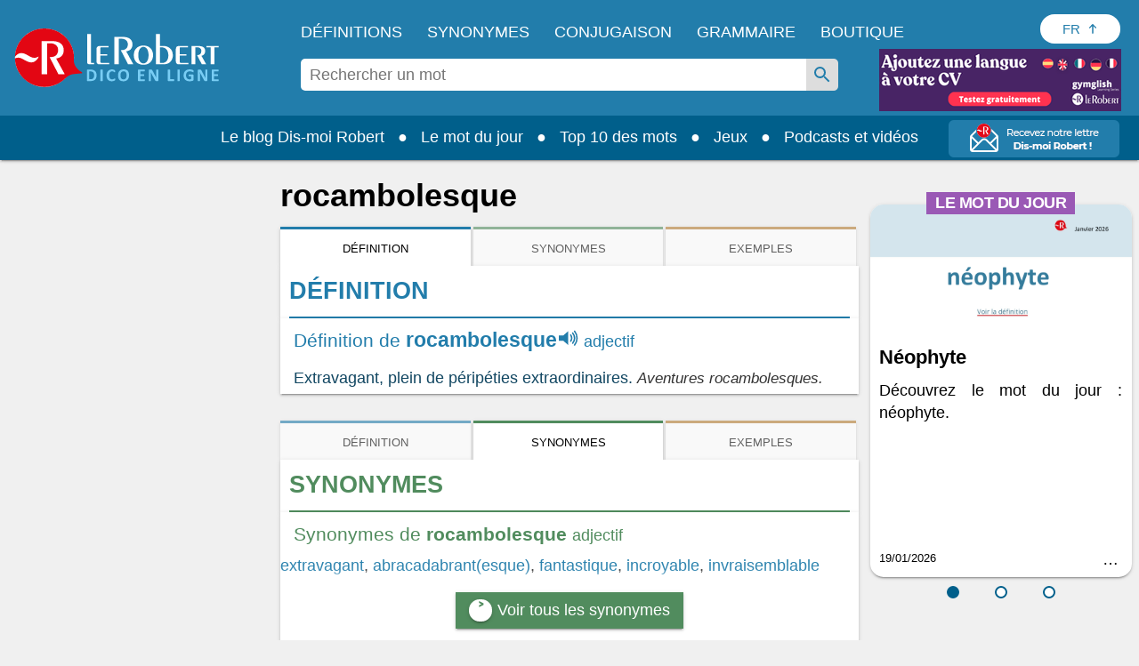

--- FILE ---
content_type: text/javascript
request_url: https://html-load.com/sdk.js
body_size: 28521
content:
// 
!function(){function a0A(e,t){const n=a0s();return(a0A=function(e,t){return n[e-=112]})(e,t)}function a0s(){const e=["HTMLFormElement","players","ZnU2cXI4cGlrd2NueDFhc3RtNDc5YnZnMmV6bG8wM2h5","requestAnimationFrame","bWpiMGZldTZseng3a3FoZ29wNGF0ODMxYzkyeXdpcjVu","cmVzZXJ2ZWQxT3V0cHV0","toPrimitive","CrOS","check","gpt-enliple","contentDocument","__gpp","insertAdjacentHTML","core-ads","headers","performance","gpt-adpushup","parent","parseInt","tpmn","EventTarget_addEventListener","now","1677072NCNQEV","string-api","Promise","EventTarget","], X-Crc32: ","gpt-tdn","ZndiaA==","bnh6bg==","bzVoa203OHVwMnl4d3Z6c2owYXQxYmdscjZlaTQzbmNx","rel","tagName","utf-8","encodeURIComponent","ariaLabel","toLowerCase","hash","azUyM3RscHplcXZzMHlqaDgxb2d1YTZ3bmJyN2M5bWY0aQ==","boundingClientRect","geniee-prebid","snigel","json.parse","scrollX,Y","match","element-attributes","adsense","token=","cssText","inventories_key","ybar","setItem","&title=","createObjectURL","coupang-dynamic","traffective","filter","CSSStyleDeclaration.set/get/removeProperty","find","prototype","setTimeout","Jm0yR1Q1SXJQIiAuQihvPTppZ2JKcFduejd0Y3ZOWmA+Cg==","alphaStr","responseXML","gpt-firstimpression","firefox","MzZxejBtdjl0bmU3a3dyYTVpMXVqeDI4b3lmc3BjZ2xoNA==","child-0","a3JCSnREKFFsdl4+I1toe1gxOW8mU0VBTS9uIk89IDA1UA==","type","loading",'{"type": "tag", "marshalled": "<html></html>"}',"document - link element","responseType","yahoo-mail-v1","N3o+Z317L1cjYGNbWlQmc0k8Mi1oYUtYWW4Kbyl4U0ZB","stopPropagation","useractioncomplete","HTMLMetaElement","response","AS-ENCODED-VAL","getEntriesByType","cXhuNml1cDNvdDhnejdmbGN3MDlieQ==","reserved1","frames","http://","right","append","HTMLAnchorElement","div","MG96dXBrcng2cWp3bnlnbDM0bTdpOXRoMWY4djJiZWM1","protocol","as-revalidator","adlib","freestar","replace","bml1ZTh0bXlhY2ozbDkxcTY1Znhid3pydjdwbzJnazQw","javascript:","dable","/script/","gpt-andbeyond","cnlwYQ==","dXNqbDRmaHdicHIzaXl6NXhnODZtOWV2Y243b2swYTIxdA==","DOMTokenList","NGJvdjI4c3lxN3hhY2VnNjVmbTA5cnQzbGlobmt1empwMQ==","script malformed. source length: ","Py0wOHRQKEpIMUVHeyVbaiZzIiBENWs=","String","setIsTcfNeeded","adpushup","trim","player","Date.now is not a number","frameElement","encodedBodySize","reserved2Output","focus/","7504YZdMtS","requestIdleCallback","loader-check","adthrive","cmVzZXJ2ZWQxSW5wdXQ=","getGPPData","cXA1cjg0Mnljdnhqb3diYXo3dWh0czlnazZpMGVtbjEzZg==","elem","charCodeAt","decodeURIComponent",", StatusCode: [","Element_innerHTML","YTI3NGJjbGp0djBvbXc2ejlnNXAxM3VzOGVraHhpcmZx","Failed to decode protect-url: url is empty","host","scrollY","Document","duration","onreadystatechange","Y29rcQ==","aTtVaidbPHciRFQwbFpMZ1M4ZiNoeHNNVn10eTpFLSlg","getOwnPropertyDescriptor","undefined","removeAttribute","origin","cmVzZXJ2ZWQy","__tcfapi","gpt-adshield","readyState","4870LYgEFf","eX1YV11PJkdsL0N0KXNZQjgtYkY0UgpEJ3BTRTBcdS5aUA==","MyV0CXsycmNrZnlYUl0/TksmL0ZndztUU01tbi03X2lVLg==","randomize","Zm1qeA==","History","__gpp not found within timeout","status","all","recovery","reject","Array","close-error-report","FontFace","data-src","abs","M2Jwa2ltZnZ4ZTcxNm56b3lydzBxNTI=","PEdjcE9JLwl6QVglNj85byByLmJtRlJpZT5Lc18pdjtWdQ==","function a0Z(e,Z){const L=a0e();return a0Z=function(w,Q){w=w-0xf2;let v=L[w];return v;},a0Z(e,Z);}function a0e(){const eD=['onload','as_','526myoEGc','push','__sa_','__as_ready_resolve','__as_rej','addEventListener','LOADING','XMLHttpRequest','entries','getOwnPropertyDescriptor','_as_prehooked_functions','status','script_onerror','__fr','xhr_defer','href','isAdBlockerDetected','length','then','8fkpCwc','onerror','apply','readyState','_as_prehooked','set','__as_new_xhr_data','Window','catch','charCodeAt','location','document','onreadystatechange','__as_xhr_open_args','_as_injected_functions','DONE','open','toLowerCase','handleEvent','defineProperty','name','54270lMbrbp','__as_is_xhr_loading','prototype','decodeURIComponent','contentWindow','EventTarget','407388pPDlir','__as_xhr_onload','collect','get','call','JSON','setAttribute','Element','btoa','__as_is_ready_state_change_loading','GET','4281624sRJEmx','__origin','currentScript','1433495pfzHcj','__prehooked','1079200HKAVfx','window','error','687boqfKv','fetch','load','1578234UbzukV','function','remove','hostname','adshield'];a0e=function(){return eD;};return a0e();}(function(e,Z){const C=a0Z,L=e();while(!![]){try{const w=-parseInt(C(0x10a))/0x1*(-parseInt(C(0x114))/0x2)+-parseInt(C(0xf7))/0x3+-parseInt(C(0x127))/0x4*(parseInt(C(0x13c))/0x5)+parseInt(C(0x10d))/0x6+parseInt(C(0x105))/0x7+parseInt(C(0x107))/0x8+-parseInt(C(0x102))/0x9;if(w===Z)break;else L['push'](L['shift']());}catch(Q){L['push'](L['shift']());}}}(a0e,0x24a95),((()=>{'use strict';const m=a0Z;const Z={'HTMLIFrameElement_contentWindow':()=>Object[m(0x11d)](HTMLIFrameElement[m(0xf3)],m(0xf5)),'XMLHttpRequest_open':()=>Q(window,m(0x11b),m(0x137)),'Window_decodeURIComponent':()=>Q(window,m(0x12e),m(0xf4)),'Window_fetch':()=>Q(window,m(0x12e),m(0x10b)),'Element_setAttribute':()=>Q(window,m(0xfe),m(0xfd)),'EventTarget_addEventListener':()=>Q(window,m(0xf6),m(0x119))},L=m(0x116)+window[m(0xff)](window[m(0x131)][m(0x123)]),w={'get'(){const R=m;return this[R(0xf9)](),window[L];},'collectOne'(v){window[L]=window[L]||{},window[L][v]||(window[L][v]=Z[v]());},'collect'(){const V=m;window[L]=window[L]||{};for(const [v,l]of Object[V(0x11c)](Z))window[L][v]||(window[L][v]=l());}};function Q(v,l,X){const e0=m;var B,s,y;return e0(0x108)===l[e0(0x138)]()?v[X]:e0(0x132)===l?null===(B=v[e0(0x132)])||void 0x0===B?void 0x0:B[X]:e0(0xfc)===l?null===(s=v[e0(0xfc)])||void 0x0===s?void 0x0:s[X]:null===(y=v[l])||void 0x0===y||null===(y=y[e0(0xf3)])||void 0x0===y?void 0x0:y[X];}((()=>{const e2=m;var v,X,B;const y=W=>{const e1=a0Z;let b=0x0;for(let O=0x0,z=W[e1(0x125)];O<z;O++){b=(b<<0x5)-b+W[e1(0x130)](O),b|=0x0;}return b;};null===(v=document[e2(0x104)])||void 0x0===v||v[e2(0x10f)]();const g=function(W){const b=function(O){const e3=a0Z;return e3(0x113)+y(O[e3(0x131)][e3(0x110)]+e3(0x11e));}(W);return W[b]||(W[b]={}),W[b];}(window),j=function(W){const b=function(O){const e4=a0Z;return e4(0x113)+y(O[e4(0x131)][e4(0x110)]+e4(0x135));}(W);return W[b]||(W[b]={}),W[b];}(window),K=e2(0x113)+y(window[e2(0x131)][e2(0x110)]+e2(0x12b));(X=window)[e2(0x117)]||(X[e2(0x117)]=[]),(B=window)[e2(0x118)]||(B[e2(0x118)]=[]);let x=!0x1;window[e2(0x117)][e2(0x115)](()=>{x=!0x0;});const E=new Promise(W=>{setTimeout(()=>{x=!0x0,W();},0x1b5d);});function N(W){return function(){const e5=a0Z;for(var b=arguments[e5(0x125)],O=new Array(b),z=0x0;z<b;z++)O[z]=arguments[z];return x?W(...O):new Promise((k,S)=>{const e6=e5;W(...O)[e6(0x126)](k)[e6(0x12f)](function(){const e7=e6;for(var f=arguments[e7(0x125)],q=new Array(f),A=0x0;A<f;A++)q[A]=arguments[A];E[e7(0x126)](()=>S(...q)),window[e7(0x118)][e7(0x115)]({'type':e7(0x10b),'arguments':O,'errArgs':q,'reject':S,'resolve':k});});});};}const I=W=>{const e8=e2;var b,O,z;return e8(0x101)===(null===(b=W[e8(0x134)])||void 0x0===b?void 0x0:b[0x0])&&0x0===W[e8(0x11f)]&&((null===(O=W[e8(0x134)])||void 0x0===O?void 0x0:O[e8(0x125)])<0x3||!0x1!==(null===(z=W[e8(0x134)])||void 0x0===z?void 0x0:z[0x2]));},M=()=>{const e9=e2,W=Object[e9(0x11d)](XMLHttpRequest[e9(0xf3)],e9(0x133)),b=Object[e9(0x11d)](XMLHttpRequest[e9(0xf3)],e9(0x12a)),O=Object[e9(0x11d)](XMLHttpRequestEventTarget[e9(0xf3)],e9(0x128)),z=Object[e9(0x11d)](XMLHttpRequestEventTarget[e9(0xf3)],e9(0x112));W&&b&&O&&z&&(Object[e9(0x13a)](XMLHttpRequest[e9(0xf3)],e9(0x133),{'get':function(){const ee=e9,k=W[ee(0xfa)][ee(0xfb)](this);return(null==k?void 0x0:k[ee(0x103)])||k;},'set':function(k){const eZ=e9;if(x||!k||eZ(0x10e)!=typeof k)return W[eZ(0x12c)][eZ(0xfb)](this,k);const S=f=>{const eL=eZ;if(this[eL(0x12a)]===XMLHttpRequest[eL(0x136)]&&I(this))return this[eL(0x100)]=!0x0,E[eL(0x126)](()=>{const ew=eL;this[ew(0x100)]&&(this[ew(0x100)]=!0x1,k[ew(0xfb)](this,f));}),void window[eL(0x118)][eL(0x115)]({'type':eL(0x122),'callback':()=>(this[eL(0x100)]=!0x1,k[eL(0xfb)](this,f)),'xhr':this});k[eL(0xfb)](this,f);};S[eZ(0x103)]=k,W[eZ(0x12c)][eZ(0xfb)](this,S);}}),Object[e9(0x13a)](XMLHttpRequest[e9(0xf3)],e9(0x12a),{'get':function(){const eQ=e9;var k;return this[eQ(0x100)]?XMLHttpRequest[eQ(0x11a)]:null!==(k=this[eQ(0x12d)])&&void 0x0!==k&&k[eQ(0x12a)]?XMLHttpRequest[eQ(0x136)]:b[eQ(0xfa)][eQ(0xfb)](this);}}),Object[e9(0x13a)](XMLHttpRequestEventTarget[e9(0xf3)],e9(0x128),{'get':function(){const ev=e9,k=O[ev(0xfa)][ev(0xfb)](this);return(null==k?void 0x0:k[ev(0x103)])||k;},'set':function(k){const el=e9;if(x||!k||el(0x10e)!=typeof k)return O[el(0x12c)][el(0xfb)](this,k);const S=f=>{const er=el;if(I(this))return this[er(0xf2)]=!0x0,E[er(0x126)](()=>{const eX=er;this[eX(0xf2)]&&(this[eX(0xf2)]=!0x1,k[eX(0xfb)](this,f));}),void window[er(0x118)][er(0x115)]({'type':er(0x122),'callback':()=>(this[er(0xf2)]=!0x1,k[er(0xfb)](this,f)),'xhr':this});k[er(0xfb)](this,f);};S[el(0x103)]=k,O[el(0x12c)][el(0xfb)](this,S);}}),Object[e9(0x13a)](XMLHttpRequestEventTarget[e9(0xf3)],e9(0x112),{'get':function(){const eB=e9;return z[eB(0xfa)][eB(0xfb)](this);},'set':function(k){const es=e9;if(x||!k||es(0x10e)!=typeof k)return z[es(0x12c)][es(0xfb)](this,k);this[es(0xf8)]=k,this[es(0x119)](es(0x109),S=>{const ey=es;I(this)&&window[ey(0x118)][ey(0x115)]({'type':ey(0x122),'callback':()=>{},'xhr':this});}),z[es(0x12c)][es(0xfb)](this,k);}}));};function P(W){return function(){const eg=a0Z;for(var b=arguments[eg(0x125)],O=new Array(b),z=0x0;z<b;z++)O[z]=arguments[z];return this[eg(0x134)]=O,W[eg(0x129)](this,O);};}function Y(W,b,O){const et=e2,z=Object[et(0x11d)](W,b);if(z){const k={...z,'value':O};delete k[et(0xfa)],delete k[et(0x12c)],Object[et(0x13a)](W,b,k);}else W[b]=O;}function D(W,b,O){const ej=e2,z=W+'_'+b,k=w[ej(0xfa)]()[z];if(!k)return;const S=ej(0x108)===W[ej(0x138)]()?window:ej(0x132)===W?window[ej(0x132)]:ej(0xfc)===W?window[ej(0xfc)]:window[W][ej(0xf3)],f=function(){const eK=ej;for(var A=arguments[eK(0x125)],U=new Array(A),F=0x0;F<A;F++)U[F]=arguments[F];try{const J=j[z];return J?J[eK(0xfb)](this,k,...U):k[eK(0xfb)](this,...U);}catch(G){return k[eK(0xfb)](this,...U);}},q=O?O(f):f;Object[ej(0x13a)](q,ej(0x13b),{'value':b}),Object[ej(0x13a)](q,ej(0x106),{'value':!0x0}),Y(S,b,q),window[ej(0x117)][ej(0x115)](()=>{const ex=ej;window[ex(0x111)]&&!window[ex(0x111)][ex(0x124)]&&S[b]===q&&Y(S,b,k);}),g[z]=q;}window[K]||(w[e2(0xf9)](),D(e2(0x11b),e2(0x137),P),D(e2(0xfe),e2(0xfd)),D(e2(0x12e),e2(0x10b),N),(function(){const eN=e2,W=(z,k)=>new Promise((S,f)=>{const eE=a0Z,[q]=k;q[eE(0x121)]?f(k):(E[eE(0x126)](()=>f(k)),z[eE(0x119)](eE(0x10c),()=>S()),window[eE(0x118)][eE(0x115)]({'type':eE(0x120),'reject':()=>f(k),'errArgs':k,'tag':z}));}),b=Object[eN(0x11d)](HTMLElement[eN(0xf3)],eN(0x128));Object[eN(0x13a)](HTMLElement[eN(0xf3)],eN(0x128),{'get':function(){const eI=eN,z=b[eI(0xfa)][eI(0xfb)](this);return(null==z?void 0x0:z[eI(0x103)])||z;},'set':function(z){const eo=eN;var k=this;if(x||!(this instanceof HTMLScriptElement)||eo(0x10e)!=typeof z)return b[eo(0x12c)][eo(0xfb)](this,z);const S=function(){const ei=eo;for(var f=arguments[ei(0x125)],q=new Array(f),A=0x0;A<f;A++)q[A]=arguments[A];return W(k,q)[ei(0x12f)](U=>z[ei(0x129)](k,U));};S[eo(0x103)]=z,b[eo(0x12c)][eo(0xfb)](this,S);}});const O=EventTarget[eN(0xf3)][eN(0x119)];EventTarget[eN(0xf3)][eN(0x119)]=function(){const eM=eN;for(var z=this,k=arguments[eM(0x125)],S=new Array(k),f=0x0;f<k;f++)S[f]=arguments[f];const [q,A,...U]=S;if(x||!(this instanceof HTMLScriptElement)||eM(0x109)!==q||!(A instanceof Object))return O[eM(0xfb)](this,...S);const F=function(){const eP=eM;for(var J=arguments[eP(0x125)],G=new Array(J),H=0x0;H<J;H++)G[H]=arguments[H];return W(z,G)[eP(0x12f)](T=>{const eY=eP;eY(0x10e)==typeof A?A[eY(0x129)](z,T):A[eY(0x139)](...T);});};O[eM(0xfb)](this,q,F,...U);};}()),M(),window[K]=!0x0);})());})()));","useragent","Node","reload","setHTMLUnsafe","json","message","server","findLastIndex","outerHTML","picrew.me","WwllJjVCXlc+MCMKcmJxSTd9LUF8Yw==","idx","test/view/passed","indexOf","status code: ","childElementCount","MessageEvent","document.hidden","xhr.onreadystatechange not set","HTMLImageElement","true","open","constructor","addModule","&host=","delete","d3IyNzV5b2dzajRrdjAzaXpjbngxdWFxYjhwZmxtNnRo","edl","Y3J4bWpmN3loZ3Q2bzNwOGwwOWl2","error on contentWindow","aXp4c29tcWgzcDhidmdhNDl3N2Z5MnRsdWM2ZTVuMDFy","resource","QjggL1k5b11WSENfcDN5dApoVE9OaTVxNklHLXI9Mmcl","fetchScript error(script malformed), url: ","getPropertyValue","Element.remove","gpt-anymind","referrer","dataset","VGhlcmUgd2FzIGEgcHJvYmxlbSBsb2FkaW5nIHRoZSBwYWdlLiBQbGVhc2UgY2xpY2sgT0sgdG8gbGVhcm4gbW9yZS4=","cookie","tag","Object","charAt","gpt-adingo","c3hwMlc5IC0zT25TJjdIPXJWNEQ7VFthdyFdTUFJL31MbA==","decodeURI",'{"apply-ratio":1,"',"head","c3ZtbQ==","join","CSSStyleDeclaration","b2lscjg3dDZnMXFiejVlZjRodnB5Y3VqbXgzbndzMDJrOQ==","https://","PTZhMEc+UE9vMzdudj94JjFgXTJ0","gpt-nextmillenium","N3VpbDVhM2d4YnJwdHZqZXltbzRjMDl3cXpzNjgybmYx","domain switched","dWwyb3cwMWo5enE1OG1mazRjdjM3YWJzeWlndGVoNnhu","ar-v1","get","Element_getAttribute","scrollWidth","can't access user-agent","VHNwektcVnZMMzkpOlBSYTh4Oy51ZyhgdD93XTZDT2ZGMQ==","edge","tags","load","fetchScript error(status: ","insertBefore","split","src","/view","c204ZmtocndhOTR5MGV1cGoybnEx","endpoint","clearTimeout","dzFHcD4weUJgNVl0XGU0Ml1eQzNPVVhnYiBufWEnVGZxew==","Date.now","IFrame","Worker","XMLHttpRequest.onreadystatechange","nextSibling","data:","Date.now is not a function","URLSearchParams","S1ppe140PG0iNSdjJQpYTHVyeXBxQThbZUl3LURSfGtiQg==","anymind","resolve","test/v1ew/failed","charset","innerHTML","originalUrl","M2M1MWdvcTQwcHphbDlyNnh1dnRrZXkyc3duajdtaWhi","char must be length 1","connection","href","Window_fetch","aXJycg==","fxios/","setAttributeNS","signalStatus","body","VzB8N196fXtyb1lraFhMXiUoJy8+TnRRR2d1WlNBNHZV","android","Math","hostname","chrome","isFirefox","reserved2Input","about:","X2w8IFZ6cURGOjJnNjF3e2ltKCI3TEFaYS9eaiVcJ0s/",'","width":160,"height":600,"position":{"selector":"div#contents","position-rule":"child-0","insert-rule":[]},"original-ads":[{"selector":"div#contents > span#ads"}],"attributes":[]}]}',"edg/","fromEntries","opr","w2g","eTkzcmZ0czdseHE4dmtnamVuNW0waTZ3emhhcDF1Y2Iybw==","XnpHW3dtCkNgPThCdj48Jl0wOlQgTCNweDNYbGktbikuNA==","cmVzZXJ2ZWQyT3V0cHV0","text","opera","Url","version=","length","UserAgent","write","WEVRNSU8Sl9oIy4wZj92ZUs6ewlDdXRqYEJQOE5HVWIp","aW5wdXQ=","ABCDEFGHIJKLMNOPQRSTUVWXYZabcdefghijklmnopqrstuvwxyz","edgios","Version/","last_bfa_at","flatMap",". Phase: ","no purpose 1 consent","responseText","cmVzZXJ2ZWQySW5wdXQ=","bGU0OTcxbTVpcnB1a3hqdjNzcTJvOHk2MGduYnp0aHdmYQ==","str","ing","tri","document.getElementsByClassName","Failed to get key from: ","cWdwazM3NW50bDhqdzlybXgyaTBoYzF6dXY0b2J5NnNlZg==","naver","entries","self","NodeList","Invalid protect url: ","combo","left","ping","pubads","parseFloat","MWtvaG12NHJsMDgzNjJhaXA3ZmpzNWN0YnF5Z3p3eG5l","insertAdjacentElement","_fa_","eVw2WmcxcW1ea3pjJ3woWWlvUiI+Rgo=","eventId=","lastIndexOf","random","99975tejtxo","eventStatus","poster","cachedResultIsInAdIframe","https://report.error-report.com/modal?eventId=&error=","JSON","symplr","as_loader_version","documentElement","setAttribute","reserved1Input","document.documentElement.clientWidth, clientHeight","Invalid protect url prefix: ","setImmediate","AdShield API cmd.push","iframe","adshieldMaxRTT","&type=negotiate_fail","reserved2","bmxvYw==","querySelector","Script","VW4gcHJvYmzDqG1lIGVzdCBzdXJ2ZW51IGxvcnMgZHUgY2hhcmdlbWVudCBkZSBsYSBwYWdlLiBWZXVpbGxleiBjbGlxdWVyIHN1ciBPSyBwb3VyIGVuIHNhdm9pciBwbHVzLg==","Navigator","postMessage","error","eventName","as-async","target","&domain=","style","hidden","searchParams","initial","resources://","getElementsByTagName","a2AoNTl3aikie2c+c1xvNlRpQXgKTFA/cWFwdDBdLUl5ZQ==","script not executed(blob)","isInIframe","userAgent","URL","minutemedia","a24xZWhvNmZqYnI0MHB4YzlpMnE=","reduce","Forcepoint","NW52MWllZ3phMjY5anU4c29reTA0aDNwN3JsdGN4bWJx","Element_setAttribute","opt/","writeln","HTMLStyleElement","Date","insertAfter","error on googletag.pubads()","dXk4b2EyczZnNGozMDF0OWJpcDdyYw==","property","string-try-catch","/resources/","atob","getElementsByClassName","num","Window","sdkVersion","#as_domain","Element","fromCharCode",", cfRay: ","eDVBOGhFOT0KUUcxIkN1SidvVihJKT5sYlc0RCNlIEw2","AdShield API cmd.push result","crios","as_modal_loaded","KHIlOTZqVks3e2tQCWdEaE9jRnMnMTtNIkl1UVoveXFB","application/javascript","div#contents > span#ads","VHg8V3xYdmN1YkN6LWVrVS8gb2lNCSY6JUlnPjJoe3Nb","Range","DOMParser","samsungbrowser","intersectionRatio","html","Headers","symbol","UWpeIE5DVXY1NGxlIlZNbV8zMEdM","HTMLIFrameElement","eDUwdzRvZTdjanpxOGtyNmk5YWZ0MnAxbmd1bG0zaHlidg==","(E2) Invalid protect url: ","PerformanceResourceTiming","cGhtMjF2OWN3NGI3M3lnbG5meG90YXpzdWo4cXJrNjUwaQ==","Click","classList","wrong googletag.pubads()","HTMLVideoElement","slice","defineProperty","hasAttribute","scrollHeight",", X-Length: ","czN6Ym85YWhnZjdsazV5MGN1bXJwcW53eDZpNGpldnQy","clearInterval","try-catch","push","elementFromPoint","appendChild","childNodes","https://report.error-report.com/modal?eventId=&error=Vml0YWwgQVBJIGJsb2NrZWQ%3D&domain=","log","def","removeEventListener","), url: ","RegExp","pubstack","httpEquiv","bTg5NjFxd3pnaHUyN3hlb2FwbjNrNWlsdnJmamM0c3l0MA==","fetchLater","setProperty","adingo","sentrySampleRatio","ZW93NXJmbHVxOHg0emdqNzBwMTNjaTZtaDJzOXRua2Fidg==","innerHeight","set","onLine","rtt","action","sectionChange","wrong contentWindow","ZmthZA==","a3luYg==","search","Integrity check failed: ","Yzc4NjNxYnNtd3k1NG90bmhpdjE=","apply","gpt-nextmillennium","race","cadmus script blocked","QiBjMQkzRlklPGZfYjJsdV44Wk5DeiNHJ3ZXTTdyJlE9","document.classList.remove not work","aG5bUlhtfERPSC86LkVWS0o7NH1TVQ==","copyScriptElement","domain switch: no src attribute","gpt-adsinteractive","dispatchEvent","tel:","KAlFSENfO3MvLldnTmZWbCB6OU1ZaFF9VGo6SkZVUykj","insertRule","span","alert","srcset","ZT9gM0FVPDJaWzsJaUpFRlYnfFBhOFQ1ai0udiA6cSNIKQ==","eXB3engydXNtOG9nNXE3NHRhbmxiNnJpM3ZjZWhqOWtmMQ==",", Script-Crc32: ","setInterval","gpt-adapex","contains","a2Zwdg==","name","https://cadmus.script.ac","mezzomedia","send","[native code]","Chrome/","map","ddg/","from","overflow","nhn","document","isInAdIframe","MHQ4a2JmMjZ1ejlzbWg3MTRwY2V4eQ==","ghi","object-keys","matches","text/css","aditude","location","promise tainted","isNaN","hostage","getWindowId","jkl","wp-data","promise","Tig5fCEvX1JEdjZRKSI4P0wjaFdscjs=","collect","evaluate","attributes","article","transferSize","eDxbeWtZJTEtc0s5X0MwUmFqIzhPTGxdL0h3aHFGVQkz","HTMLMediaElement","alt","data-resource","Nm52OGNqZ3picXMxazQ5d2x4NzUzYWU=","728","eDI5aGI4cHd2c2lsY21xMDY1dDQzN3JueXVvMWpmemtl","ODk1dDdxMWMydmVtZnVrc2w2MGh5empud28zNGJ4cGdp","call","string","__tcfapi not found within timeout","startsWith","azk2WUsodi8mSUNtR0IJNWJ6YT9IY1BfMVcgcVJvQS49Cg==","SharedStorageWorklet",'":[{"id":"',"add","TlhHdDU9fV1iSWtoKThUPnAtfGVXcw==","polarbyte","MessagePort","665288cNvMxF","querySelectorAll","Event","function a0v(F,v){const h=a0F();return a0v=function(L,H){L=L-0x85;let E=h[L];return E;},a0v(F,v);}function a0F(){const y=['length','includes','removeEventListener','99DdfTHL','message','426867skijjn','926090UmJmXE','5618020JaGBio','forEach','delete','9152640ERdRZO','get','c3RyaW5n','setTimeout','handleEvent','eval','requestIdleCallback','399064oRTnwg','168YhZGAx','test','requestAnimationFrame','error','call','set','addEventListener','filter','load','61678oqLYfA','setInterval','ZnVuY3Rpb24','prototype','click','3732384LyVUeN','27bKBjKK','slice'];a0F=function(){return y;};return a0F();}(function(F,v){const i=a0v,h=F();while(!![]){try{const L=-parseInt(i(0x94))/0x1+parseInt(i(0x9e))/0x2*(parseInt(i(0x86))/0x3)+-parseInt(i(0xa3))/0x4+parseInt(i(0x89))/0x5+parseInt(i(0x8d))/0x6+parseInt(i(0x88))/0x7*(parseInt(i(0x95))/0x8)+-parseInt(i(0xa4))/0x9*(parseInt(i(0x8a))/0xa);if(L===v)break;else h['push'](h['shift']());}catch(H){h['push'](h['shift']());}}}(a0F,0xf2094),((()=>{const G=a0v,F=(E,B)=>typeof E===B,v=atob(G(0xa0)),h=atob(G(0x8f));if(!F(h,h))return;{const E=RegExp[G(0xa1)][G(0x96)];RegExp[G(0xa1)][G(0x96)]=function(B){const g=G;return E[g(0x99)](this,B);};}[G(0x97),G(0x93),G(0x9f),G(0x90)][G(0x9c)](B=>window[B])[G(0x8b)](B=>window[B]=H(window[B],B)),EventTarget[G(0xa1)][G(0x9b)]=H(EventTarget[G(0xa1)][G(0x9b)],G(0x9b),0x1),EventTarget[G(0xa1)][G(0x85)]=H(EventTarget[G(0xa1)][G(0x85)],G(0x85),0x1);const L=new Map();function H(B,u){const P=G;let p=arguments[P(0xa6)]>0x2&&void 0x0!==arguments[0x2]?arguments[0x2]:0x0;return function(){const o=P;for(var S=arguments[o(0xa6)],K=new Array(S),N=0x0;N<S;N++)K[N]=arguments[N];const Q=K[o(0xa5)](0x0,p),Y=K[p],b=K[o(0xa5)](p+0x1);if(!Y)return B[o(0x99)](this,...K);if(o(0x9f)!==u&&o(0x90)!==u&&!F(Y,v)&&!F(Y[o(0x91)],v))return B[o(0x99)](this,...K);let f=null;if(o(0x9b)===u||o(0x85)===u){const I=[o(0x9d),o(0x98),o(0x87),o(0xa2)],J=Q[0x0];if(!I[o(0xa7)](J))return B[o(0x99)](this,...K);L[o(0x8e)](this)||L[o(0x9a)](this,new Map()),L[o(0x8e)](this)[o(0x8e)](J)||L[o(0x8e)](this)[o(0x9a)](J,new Map()),f=L[o(0x8e)](this)[o(0x8e)](J)[o(0x8e)](Y);}if(f=f||function(){const W=o;for(var x=arguments[W(0xa6)],X=new Array(x),m=0x0;m<x;m++)X[m]=arguments[m];return F(Y,v)?Y[W(0x99)](this,...X):F(Y,h)?window[W(0x92)](Y):F(Y[W(0x91)],v)?Y[W(0x91)][W(0x99)](Y,...X):void 0x0;},o(0x9b)===u){const x=Q[0x0];L[o(0x8e)](this)[o(0x8e)](x)[o(0x9a)](Y,f);}else{if(o(0x85)===u){const X=Q[0x0],m=L[o(0x8e)](this)[o(0x8e)](X)[o(0x8e)](Y)||Y;return L[o(0x8e)](this)[o(0x8e)](X)[o(0x8c)](Y),B[o(0x99)](this,...Q,m,...b);}}return B[o(0x99)](this,...Q,f,...b);};}})()));","aXRoYw==","remove","document.querySelector","return this","b3V0cHV0","InE0CkozZmtaaGombHRgd0g1MFQ9J2d8KEVQW0ItUVlE","script not executed(inline)","parentElement","width","adshield","gpt-highfivve","/report?","em5iZw==","sleipnir/","fXFCPHpgUFpbWUg6MHNqdmFPcA==","getItem","closest","Node_baseURI","sping","appendScriptElementAsync","width not set properly","fetch","inventory_name","window","@@toPrimitive must return a primitive value.","profile","NFdCXTM+CW89bk12Y0thd19yVlI3emxxbSlGcGA6VGdPJw==","attributionSrc","warn","tcString","bottom","reverse","width not removed","bXRlcWgweXM2MnAxZnhqNTg5cm80YXVuemxpZzNjN3diaw==","stack","document.getElementsByTagName","em1wYw==","debug","&url=","version","teads","getAttribute","https://report.error-report.com/modal?","HTMLElement","Error","parseFromString","createContextualFragment","isInRootIframe","ssmas","cmE7TUg3emZBb1EJeFRVaD9uPSFOSks5PHZgNXsjbVsz","gpt-ima-adshield","__sa_","intersectionRect","3383583nqTfgx","revokeObjectURL","encodeURI","trident","CSSStyleSheet","test","extra","gecko/","adshield-native","getBoundingClientRect","document.createElement","N2d0a3JwYzQ1bndoNmk4amZ2OTNic3lsYXFlem11Mm8xMA==","script:","Failed to fetch script: ","then","keyval","cDkxdHp4NGlic2h3ZjNxeWVuNTA2dWdvMm1rdjhscmpjNw==","Clean.io Inc.","api","&error=","dmtkcw==","Timed out waiting for consent readiness","toString","addEventListener","display","X-Crc32","element-tagName","statusText","confirm","XncgVl8xcWs2OmooImc+aSVlfEwyY0k=","Failed to execute packing script","Function","enliple","getDeviceInfo","iterator","removeChild","as-empty-bidder","as-extra","XMLHttpRequest","DocumentFragment","consents","isSleipnir","responseURL","7Y6Y7J207KeA66W8IOu2iOufrOyYpOuKlCDspJEg66y47KCc6rCAIOuwnOyDne2WiOyKteuLiOuLpC4g7J6Q7IS47ZWcIOuCtOyaqeydhCDrs7TroKTrqbQgJ+2ZleyduCfsnYQg7YG066at7ZWY7IS47JqULg==","as_","v7.5.75","pubkey","eDhiM2xuMWs5bWNlaXM0dTB3aGpveXJ6djVxZ3RhcGYyNw==","getTime","script","Invalid reserved state: ","dable-tdn","isGecko","mailto:","findIndex","floor","visualViewport","pathname","adshield-api","replaceChild","finally","<html></html>","regexp-test","dmJybDRzN3U5ZjhuejVqcHFpMG13dGU2Y3loYWcxM294","https://html-load.com","source","[data-uri]","matchAll","aWQ=","data","data-sdk","Failed to load script: ","dVY2fSlRJz9Ee1NlQU1YNDtFZg==","Window_decodeURIComponent","purpose","TkduRThhX3kuRmpZTz00dzNdcDc=","Y3E5ODM0a2h3czJ0cmFnajdmbG55bXU=","MW53c3I3dms4ZmgwbDN1dDkyamlncXg2ejQ1Y3BibXlv","9513efhief","srcdoc","Response","isSafari","document.head.appendChild, removeChild, childNodes","btoa","Css","(function(){","Failed to load website due to adblock: ","get-computed-style","https:","cmVzZXJ2ZWQx","Loader aborted: ","url","711828oyNJkM","link","Number","unknown","Map","title","language","Yml4cXJod245emptNTRvMTJmZTBz","max","stringify","min","sendBeacon","POST","&is_brave=","some","Element_attributes","cmd","http:","localStorage","value","listenerId","_as_res","outerHeight","document.classList.contains","resources-v2://","ZGdnbg==","e2VGJU9YclEyPm5wM0pOXTQ3dQ==","XHlqTUYtZiJSWwlId3hucylwSUMxPTI1OEU5NlBLOkpPCg==","HTMLSourceElement","textContent","&message=","parse","RVlmP1JOMmF9V2JVNWVIX3xTdEpv","googletag","PerformanceEntry","adshieldAvgRTT","TopLevelCss","aXZtc2xyNDhhY2Uzem9rZ3h0MTBiNnA=","HTMLLinkElement","O2ZlUVhcLk54PHl9MgpVOWJJU0wvNmkhWXUjQWh8Q15a","number","as_window_id","query","bTByeWlxdDgzNjJwMWZhdWxqNHpnaA==","outerWidth","gpt-publisher","ZWhvcg==","bkVlSkthLjpQe0E7eDBVTCI0J1hGbXx9d2Z2elEjN1pTKA==","_as_req","parentNode","bWFHO0ZULmUyY1l6VjolaX0pZzRicC1LVVp5PHdMCl8/","whale","http","as_domain","N3k6eDIxOF1VI05DfW5XYU1Te0w=","img","eval","NmFreWhvcjgwbTM3c2xmdzF2eHA=","cache_is_blocking_ads","NWY7VnQicURMQjkxJ20KfT9SNlMoWiNBYEpyMEhRbEtQKQ==","Node_appendChild","blN5TkRHJ01qL288VSBsIlFFa21pWDJIe1pZSmg0JT1f","innerText",", source length: ","content","prod","document - find element","cultureg","requestIdleCallback not exists","_isTcfNeeded","getComputedStyle","LklwPnN6SjhFd2FoWU0vdjt5S2M9ZgooW19UIHEzbk9T","YEg7NFN5TUIuCmZ1eG52I1JyUDNFSlEmOVlbTzBjCUNVbw==","close","gpt-interworks","geniee","gpt-clickio","d2VneWpwenV4MzhxMmE5dm1pZm90","papi","pagehide","Jmo8UkRzW1c+YnVrTWBjPzEpCWw=","eWJmcQ==","reserved1Output","blob:","abc","Firefox/","catch","Nm03a3dlM3Fhb2h1NWc0Yno4aQ==","tcloaded","fuse","cWJ1dw==","HTMLScriptElement","replaceSync","dXl5aw==","Blob",", body: ","YmphM3prZnZxbHRndTVzdzY3OG4=","gpt-geniee","OTF5c3hlOGx1b3JuNnZwY2l3cQ==","navigator","top","safari","Node_insertBefore","object","currentScript","bWlsYmAjM0JhcV07RFRWP2UuPCAmYw==","scribd.com","ar-yahoo-v1","UUNBQlYiXSMwamImV282dDpVdWlIZzFyUEQ0JSlSbE5rLQ==","brave","replaceScriptElementAsync","contentWindow","AdShield API","children","async","removeItem","exec","nthChildOf","SktqJUlWels8RUgmPUZtaWN1TS46CVMteFBvWnM3CmtB","gpt-vuukle","stopImmediatePropagation","gpt-rubicon","djlhcHlpazYyMzBqNW1sN244YnVxcmYxemdzY2V3eHQ0","/resources/v2/","function","MUVIYi58dT9wKHFmUGl0eSdyNk8lCXc9XTlCSlJEOzo4aw==","adfit","removeProperty","5AxgTKg","data-query","output","728px","none","JlhEX1FPaE1ybHRwUjFjNHpHClk=","worldhistory.org","includes","AdShield API cmd","configIndex","keys","OWptYW53eXF4MHM1NHp1dG82aA==","fGAJJ1JxajZDTldIXUk4c3g3dTNm","div#contents","IntersectionObserverEntry","isSamsungBrowser","input","getElementById","b3U3ZXJjdnc5bDAxeWdobmZpcDY4NWJ6eHF0YWszc2ptNA==","math-random","X-Length","stylesheet","width: 100vw; height: 100vh; z-index: 2147483647; position: fixed; left: 0; top: 0;","concat","createElement","atob-btoa","forEach","isArray","loader","ME5tfXViQzlMNmt7Nygibng+cz1Lb11JQncveVNnZiVX","cGxiaTIxY3hmbW8zNnRuNTB1cQ==","replaceState","calculatorsoup.com","Rzc1MmVgTFh4J1ptfTk8CXs/Rg==","})()","NzRoZnZidGNqMmVyb2EwdWw1Nnl3M2lucXhrZ3A5bTF6cw==","&request_id=","bzlxemF4dHA0MDZ3a2U3aWIyZzM4Znltdmo1bGNoMW5y","gpt-funke","className","isBrave","raptive","base64 failed","innerWidth","Cf-Ray","port","shift","document.getElementById","baseURI","endsWith","getAttributeNames",".js","can't access document.hidden","adsinteractive","scrollX","height","document.querySelectorAll","gpt-minutemedia"];return(a0s=function(){return e})()}(function(){const e=a0A,t=a0s();for(;;)try{if(354817==parseInt(e(136))/1+parseInt(e(521))/2+-parseInt(e(316))/3+parseInt(e(670))/4*(-parseInt(e(798))/5)+-parseInt(e(878))/6+-parseInt(e(578))/7+parseInt(e(973))/8*(parseInt(e(656))/9))break;t.push(t.shift())}catch(e){t.push(t.shift())}})(),(()=>{"use strict";const e=a0A;var t={};t.g=function(){const e=a0A;if(e(773)==typeof globalThis)return globalThis;try{return this||new Function(e(528))()}catch(t){if(e(773)==typeof window)return window}}();const n=e=>{const t=a0A;let n=0;for(let o=0,r=e[t(278)];o<r;o++)n=(n<<5)-n+e[t(115)](o),n|=0;return n},o=class{static[e(864)](){const t=e;var o,r;let i=arguments[t(278)]>0&&void 0!==arguments[0]?arguments[0]:t(145),c=!(arguments[t(278)]>1&&void 0!==arguments[1])||arguments[1];const a=Date[t(877)](),s=a-a%864e5,l=s-864e5,d=s+864e5,u=t(622)+n(i+"_"+s),m=t(622)+n(i+"_"+l),f=t(622)+n(i+"_"+d);return u===m||u===f||m===f||!(null!==(o=null!==(r=window[u])&&void 0!==r?r:window[m])&&void 0!==o?o:window[f])&&(c&&(window[u]=!0,window[m]=!0,window[f]=!0),!0)}};function r(t){const n=e;return(r=n(794)==typeof Symbol&&n(396)==typeof Symbol[n(612)]?function(e){return typeof e}:function(e){const t=n;return e&&t(794)==typeof Symbol&&e[t(177)]===Symbol&&e!==Symbol[t(915)]?t(396):typeof e})(t)}function i(t,n,o){const i=e;return c=function(e){const t=a0A;if(t(773)!=r(e)||!e)return e;var n=e[Symbol[t(862)]];if(void 0!==n){var o=n[t(510)](e,t(511));if(t(773)!=r(o))return o;throw new TypeError(t(549))}return String(e)}(n),(n=i(396)==r(c)?c:c+"")in t?Object[i(408)](t,n,{value:o,enumerable:!0,configurable:!0,writable:!0}):t[n]=o,t;var c}const c=8e3;class a{static[e(964)](t){this[e(739)]=t}static[e(215)](t){const n=e;let o=!(arguments[n(278)]>1&&void 0!==arguments[1])||arguments[1],r=arguments[n(278)]>2&&void 0!==arguments[2]?arguments[2]:n(688);try{return o&&(t=s(t)),window[r][n(540)](t)}catch(e){return""}}static[e(434)](t,n){const o=e;let r=!(arguments[o(278)]>2&&void 0!==arguments[2])||arguments[2],i=arguments[o(278)]>3&&void 0!==arguments[3]?arguments[3]:o(688);try{if(r&&(t=s(t)),!this[o(739)])return window[i][o(907)](t,n);(async function(){const e=o,{enableGpp:r=!1}={},a=await function(){const{tcfTimeoutMs:e=c,requireTcString:t=!0}={};return new Promise((async(n,o)=>{const r=a0A;try{var i,a;await function(){const e=a0A;let t=arguments[e(278)]>0&&void 0!==arguments[0]?arguments[0]:c;return new Promise(((n,o)=>{const r=e,i=Date[r(877)](),c=()=>{const e=r;e(794)!=typeof window[e(133)]?Date[e(877)]()-i>t?o(new Error(e(512))):setTimeout(c,50):n(window[e(133)])};c()}))}(e);let s=!1;const l=e=>!(!e||r(758)!==e[r(317)]&&r(933)!==e[r(317)]||t&&!e[r(554)]),d=(e,t)=>{const o=r;if(t&&!s&&l(e)){s=!0;try{var i,c;null===(i=(c=window)[o(133)])||void 0===i||i[o(510)](c,o(422),2,(()=>{}),e[o(690)])}catch{}n(e)}};null===(i=(a=window)[r(133)])||void 0===i||i[r(510)](a,r(601),2,d),setTimeout((()=>{s||o(new Error(r(599)))}),e)}catch(e){o(e)}}))}();if(!function(e){const t=a0A;var n,o;return!!(null!==(n=null===(o=e[t(652)])||void 0===o?void 0:o[t(618)])&&void 0!==n?n:{})[1]}(a))throw new Error(e(289));let s;if(r)try{s=await function(){const t=e;let n=arguments[t(278)]>0&&void 0!==arguments[0]?arguments[0]:6e3;return new Promise(((e,o)=>{const r=t,i=Date[r(877)](),c=()=>{const t=r;t(794)!=typeof window[t(867)]?Date[t(877)]()-i>n?o(new Error(t(142))):setTimeout(c,50):(()=>{const n=t;try{var o,r,i,c;null===(o=(r=window)[n(867)])||void 0===o||o[n(510)](r,n(601),((t,o)=>{const r=n;o&&t&&(r(438)===t[r(342)]||r(255)===t[r(342)])&&e(t)})),null===(i=(c=window)[n(867)])||void 0===i||i[n(510)](c,n(112),((t,o)=>{o&&t&&e({eventName:n(349),data:t})}))}catch{}})()};c()}))}()}catch(t){console[e(553)](t)}return{result:await Promise[e(242)]((o=>{const r=e;let{tcData:c,gppInfo:a}=o;window[i][r(907)](t,n)})({tcData:a,gppInfo:s})),tcData:a,gppInfo:s}})()[o(756)]((e=>{}))}catch(e){}}static[e(526)](t){const n=e;let o=!(arguments[n(278)]>1&&void 0!==arguments[1])||arguments[1],r=arguments[n(278)]>2&&void 0!==arguments[2]?arguments[2]:n(688);try{return o&&(t=s(t)),window[r][n(785)](t)}catch(e){}}}i(a,e(739),!1);const s=t=>""[e(821)](window[e(488)][e(121)],e(311))[e(821)](btoa(t));class l{static[e(838)](){const t=e;try{if(null!=window[t(769)][t(779)]&&t(838)===window[t(769)][t(779)][t(838)][t(469)])return!0}catch(e){}return!1}static[e(659)](){const t=e;try{if(l[t(838)]())return!1;const e=navigator[t(355)][t(892)](),n=[t(771)];return![t(261),t(220),t(267),t(269),t(275),t(363),t(581),t(384),t(921),t(721),t(476),t(299),t(284)][t(684)]((n=>e[t(805)](n)))&&n[t(684)]((n=>e[t(805)](n)))}catch(e){}return!1}static[e(262)](){const t=e;try{if(l[t(838)]())return!1;const e=navigator[t(355)][t(892)]();if(e[t(805)](t(972))||e[t(805)](t(253)))return!0;const n=[t(921)];return![t(261),t(220),t(267),t(269),t(275),t(363),t(581),t(384),t(721),t(476),t(299),t(284)][t(684)]((n=>e[t(805)](n)))&&n[t(684)]((n=>e[t(805)](n)))}catch(e){}return!1}static[e(813)](){const t=e;try{const e=navigator[t(355)][t(892)]();return e[t(805)](t(258))&&e[t(805)](t(392))}catch(e){}return!1}static[e(619)](){const t=e;try{return navigator[t(355)][t(892)]()[t(805)](t(538))}catch(e){}return!1}static[e(630)](){const t=e;return navigator[t(355)][t(892)]()[t(805)](t(585))}}const d=(t,n)=>{const o=e;if(o(511)!=typeof t||o(511)!=typeof n)return!1;const r=t[o(278)],i=n[o(278)];if(0===r&&0===i)return!0;if(0===r)return!1;if(0===i)return!0;if(r<i)return!1;for(let e=0;e<t[o(278)];e++)if(t[e]===n[0]){let r=!0;for(let i=1;i<n[o(278)];i++)if(!t[e+i]||t[e+i]!==n[i]){r=!1;break}if(r)return!0}return!1},u=(t,n)=>{const o=e;if(o(511)!=typeof t||o(511)!=typeof n)return-1;const r=t[o(278)],i=n[o(278)];if(0===r&&0===i)return-1;if(0===r)return-1;if(0===i)return-1;if(r<i)return-1;for(let e=0;e<t[o(278)];e++)if(t[e]===n[0]){let r=!0;for(let i=1;i<n[o(278)];i++)if(!t[e+i]||t[e+i]!==n[i]){r=!1;break}if(r)return e}return-1},m=t=>{const n=e,o=navigator[n(355)],r=u(o,t);if(-1===r)return-1;let i="";for(let e=r+t[n(278)];e<o[n(278)];e++){const t=o[n(115)](e);if(t<48||t>57)break;i+=o[e]}return parseInt(i)||-1},f={HTMLIFrameElement_contentWindow:()=>Object[e(128)](HTMLIFrameElement[e(915)],e(781)),XMLHttpRequest_open:()=>p(window,e(616),e(176)),Window_decodeURIComponent:()=>p(window,e(376),e(116)),Window_fetch:()=>p(window,e(376),e(546)),Element_setAttribute:()=>p(window,e(379),e(325)),EventTarget_addEventListener:()=>p(window,e(881),e(601))},w=e(576)+window[e(661)](window[e(488)][e(250)]),x={get(){return this[e(497)](),window[w]},collectOne(e){window[w]=window[w]||{},window[w][e]||(window[w][e]=f[e]())},collect(){const t=e;window[w]=window[w]||{};for(const[e,n]of Object[t(300)](f))window[w][e]||(window[w][e]=n())}};function p(t,n,o){const r=e;var i,c,a;return r(548)===n[r(892)]()?t[o]:r(480)===n?null===(i=t[r(480)])||void 0===i?void 0:i[o]:r(321)===n?null===(c=t[r(321)])||void 0===c?void 0:c[o]:null===(a=t[n])||void 0===a||null===(a=a[r(915)])||void 0===a?void 0:a[o]}const h={appendChild:Node[e(915)][e(417)],insertBefore:Node[e(915)][e(224)]};function g(t,n){const o=e;n[o(236)]?h[o(224)][o(510)](n[o(532)],t,n[o(236)]):h[o(417)][o(510)](n[o(719)],t)}function v(t){const n=e;h[n(417)][n(510)](document[n(203)],t)}function b(t){const n=e,o=document[n(822)](t[n(888)]);for(const e of t[n(848)]())o[n(325)](e,t[n(566)](e));return o[n(699)]=t[n(699)],o}function y(t,n){const o=e;return n?(n[o(513)]("?")&&(n=n[o(407)](1)),t[o(805)]("?")?t+"&"+n:t+"?"+n):t}function E(){const t=e;try{const e=[65,66,67,68,69,70,71,72,73,74,75,76,77,78,79,80,81,82,83,84,85,86,87,88,89,90],n=["A","B","C","D","E","F","G","H","I","J","K","L","M","N","O","P","Q","R","S","T","U","V","W","X","Y","Z"];for(let o=0;o<26;o++)if(String[t(380)](e[o])!==n[o]||n[o][t(115)](0)!==e[o])return!1}catch(e){return!1}return!0}let T="",M=e(642);try{var _;T=null!==(_=document[e(774)][e(566)](e(648)))&&void 0!==_?_:e(673);const t=document[e(774)][e(566)](e(150))||document[e(774)][e(566)](e(226));t&&(M=new URL(t,window[e(488)][e(250)])[e(131)])}catch(e){}const N={version:e(623),sdkVersion:T,endpoint:M,env:e(735),debug:!1,sentrySampleRatio:.05},L={idx:t=>Math[e(633)](Math[e(315)]()*t),elem:function(t){const n=e;return t[this[n(166)](t[n(278)])]},num:function(t,n){const o=e;return Math[o(633)](Math[o(315)]()*(n-t))+t},alphaStr:function(t,n){const o=e,r=t+this[o(375)](0,n-t),i=[];for(let e=0;e<r;++e)i[o(415)](o(283)[o(198)](this[o(375)](0,52)));return i[o(205)]("")},className:function(){return this[e(918)](5,15)}};function W(t){const n=e;return t?H[n(914)]((e=>e.id===t)):N[n(562)]?I[0]:L[n(114)](I)}function S(t){const n=e,o=[n(646),n(282),n(529),n(667),n(977),n(861),n(132),n(291),n(273)],r={};for(let e=0;e<o[n(278)];e++){const i=t[e];r[atob(o[e])]=n(511)==typeof i?atob(i):i}return r}const I=[[e(751),e(709),e(309),117,e(551),e(399),57,e(962),e(152)],[e(885),e(788),e(835),117,e(231),e(298),115,e(496),e(707)],[e(468),e(574),e(509),97,e(137),e(207),114,e(607),e(506)],[e(140),e(281),e(858),106,e(200),e(960),53,e(312),e(654)]][e(475)]((e=>S(e))),A=[[e(561),e(741),e(361),119,e(778),e(292),102,e(831),e(828)],[e(884),e(382),e(181),57,e(138),e(271),101,e(539),e(757)],[e(760),e(127),e(247),102,e(514),e(558),56,e(696),e(809)],[e(335),e(502),e(946),97,e(917),e(833),115,e(650),e(768)],[e(441),e(827),e(119),121,e(462),e(432),110,e(803),e(444)],[e(763),e(389),e(860),118,e(729),e(113),115,e(653),e(358)],[e(957),e(187),e(213),112,e(717),e(427),114,e(750),e(727)],[e(716),e(530),e(211),107,e(153),e(463),104,e(724),e(766)],[e(440),e(931),e(952),115,e(795),e(402),104,e(397),e(677)],[e(204),e(720),e(655),97,e(924),e(922),101,e(810),e(747)],[e(126),e(386),e(185),106,e(272),e(594),107,e(702),e(228)],[e(537),e(457),e(886),102,e(240),e(816),57,e(209),e(183)],[e(695),e(265),e(508),103,e(742),e(625),97,e(518),e(938)],[e(525),e(449),e(412),56,e(352),e(894),49,e(451),e(713)],[e(252),e(257),e(792),111,e(697),e(589),104,e(775),e(482)],[e(598),e(731),e(641),107,e(219),e(958),50,e(165),e(369)]][e(475)]((e=>S(e))),H=[...I,...A],k=t=>{const n=e,o=W(t[n(407)](0,4));if(!o)throw new Error(n(297)+t);const r=t[n(407)](4);let i=0;return r[n(225)]("")[n(475)]((e=>{const t=n;if(0==i&&e===String[t(380)](o[t(939)]))return i=1,"";if(0==i&&e===String[t(380)](o[t(334)]))return i=2,"";if(0!=i){const n=i;if(i=0,1==n)return o[t(752)][t(805)](e)?R(o[t(326)],o[t(752)],e):R(o[t(814)],o[t(800)],e)+e;if(2==n)return o[t(971)][t(805)](e)?R(o[t(263)],o[t(971)],e):R(o[t(814)],o[t(800)],e)+e;throw new Error(t(628)+n)}return R(o[t(814)],o[t(800)],e)}))[n(205)]("")};function R(t,n,o){const r=e;if(1!==o[r(278)])throw new Error(r(248));return n[r(805)](o)?t[n[r(168)](o)]:o}const Z="eyJ0eXAiOiJKV1Qi",O="LCJhbGciOiJIUzI1",V="NiJ9.eyJuYW1lIjo",z="iIiwiZW1haWwiOiI",j="iLCJleHAiOjE3Njk",X="wNjYxOTEsImlhdCI",D="6MTc2ODk3OTc5MX0",U=".RhP5TxOVhOvKW_C",Y="DQIUO-wLqzPKBFaq",F="Os1Edkg9cCvg",J=()=>{const t=e,n=C();for(const e of n)t(221)in e?G(e):t(819)in e&&B(e)},C=()=>{const t=e;var n,o,r;const i=null===(n=document[t(774)])||void 0===n?void 0:n[t(566)](t(647));if(i)return function(e){const n=t,o=k(e);return JSON[n(701)](o)}(i);const c=null===(o=document[t(774)])||void 0===o?void 0:o[t(566)](t(494));if(c)return[{tags:atob(c)}];const a=null===(r=document[t(774)])||void 0===r?void 0:r[t(566)](t(505));return a?[{tags:atob(a)}]:[]},G=t=>{const n=e;var o;let{tags:r}=t;const i=document[n(774)],c=document[n(822)](n(945));c[n(245)]=r;for(const e of Array[n(477)](c[n(351)](n(627)))){var a;const t=b(e);null===(a=e[n(719)])||void 0===a||a[n(637)](t,e)}const s=(null==i?void 0:i[n(566)](n(712)))||(null==i?void 0:i[n(566)](n(799)));for(let e=0;e<c[n(418)][n(278)];e++){const t=c[n(418)][e];t[n(226)]=q(t[n(226)]),t[n(250)]=q(t[n(250)]),s&&(t[n(226)]&&(t[n(226)]=y(t[n(226)],s)),t[n(250)]&&(t[n(250)]=y(t[n(250)],s)))}const l=null===(o=document[n(774)])||void 0===o?void 0:o[n(566)](n(499));l&&l[n(225)](";")[n(475)]((e=>({key:e[n(225)]("=")[0],value:e[n(225)]("=")[1]})))[n(824)]((e=>{const t=n;let{key:o,value:r}=e;for(let e=0;e<c[t(418)][t(278)];e++){const n=c[t(418)][e];n instanceof Element&&n[t(325)](o,r)}})),Q(c)},B=t=>{const n=e;let{stylesheet:o}=t;const r=document[n(822)](n(346));r[n(245)]=o,Q(r)},Q=t=>{const n=e;var o,r;const i=(null===(o=document[n(774)])||void 0===o?void 0:o[n(784)])||n(175)===(null===(r=document[n(774)])||void 0===r?void 0:r[n(566)](n(343)));n(926)!==document[n(135)]||i?document[n(467)](document[n(774)])?g(t,document[n(774)]):document[n(203)][n(417)](t):document[n(280)](t[n(245)])},q=t=>{return t?(n=t)&&n[e(513)](e(350))?y(""[e(821)](N[e(229)],e(372))[e(821)](t[e(951)](e(350),"")),e(903)[e(821)]([Z,O,V,z,j,X,D,U,Y,F][e(205)](""))):(t=>t&&t[e(513)](e(694)))(t)?y(""[e(821)](N[e(229)],e(793))[e(821)](t[e(951)](e(694),"")),e(903)[e(821)]([Z,O,V,z,j,X,D,U,Y,F][e(205)](""),e(179))[e(821)](window[e(488)][e(121)])):t:t;var n};let P=0;function K(t){const n=e,o=(e,n)=>{P++,t(e,n)};return o[n(600)]=()=>n(473),new Promise(o)}const $=[],ee=t=>$[e(415)]({message:t,timestamp:Date[e(877)]()}),te=t=>{console[e(341)](t),ee(t)},ne=async function(t){const n=e;let o=arguments[n(278)]>1&&void 0!==arguments[1]?arguments[1]:N[n(229)];try{let e=o+n(536);e+=n(277)+N[n(564)],e+=n(333),e+=n(908),e+=n(700)+encodeURIComponent(t),e+=n(563)+encodeURIComponent(location[n(250)]),e+=n(683)+function(){const e=n;try{if(null!=window[e(769)][e(779)]&&e(838)===window[e(769)][e(779)][e(838)][e(469)])return!0}catch(e){}return!1}()[n(600)](),e+=n(834)+L[n(918)](16,16);const r=await fetch(e,{method:n(682),body:JSON[n(679)]($)});return await r[n(274)]()}catch(e){return n(341)}},oe=new Uint32Array(256);for(let e=0;e<256;e++){let t=e;for(let e=0;e<8;e++)t=1&t?3988292384^t>>>1:t>>>1;oe[e]=t}const re=[[e(601)],[e(460)],[e(147),e(477)],[e(147),e(825)],[e(147),e(915),e(912)],[e(147),e(915),e(914)],[e(147),e(915),e(632)],[e(147),e(915),e(162)],[e(147),e(915),e(287)],[e(147),e(915),e(824)],[e(147),e(915),e(805)],[e(147),e(915),e(205)],[e(147),e(915),e(475)],[e(147),e(915),e(415)],[e(147),e(915),e(359)],[e(147),e(915),e(556)],[e(147),e(915),e(844)],[e(147),e(915),e(684)],[e(373)],[e(764)],[e(661)],[e(413)],[e(230)],[e(606)],[e(206),e(915),e(189)],[e(206),e(915),e(797)],[e(206),e(915),e(429)],[e(582),e(915),e(458)],[e(366),e(877)],[e(366),e(915),e(626)],[e(201)],[e(116)],[e(455)],[e(480),e(846)],[e(480),e(256)],[e(480),e(743)],[e(480),e(467)],[e(480),e(195)],[e(480),e(822)],[e(480),e(774)],[e(480),e(416)],[e(480),e(498)],[e(480),e(815)],[e(480),e(374)],[e(480),e(351)],[e(480),e(203),e(417)],[e(480),e(203),e(613)],[e(480),e(347)],[e(480),e(176)],[e(480),e(336)],[e(480),e(522)],[e(480),e(192)],[e(480),e(356)],[e(480),e(280)],[e(480),e(364)],[e(617),e(915),e(815)],[e(617),e(915),e(336)],[e(617),e(915),e(522)],[e(391),e(915),e(570)],[e(959),e(915),e(517)],[e(959),e(915),e(467)],[e(959),e(915),e(526)],[e(379),e(915),e(566)],[e(379),e(915),e(848)],[e(379),e(915),e(587)],[e(379),e(915),e(409)],[e(379),e(915),e(310)],[e(379),e(915),e(868)],[e(379),e(915),e(526)],[e(379),e(915),e(130)],[e(379),e(915),e(325)],[e(379),e(915),e(254)],[e(379),e(915),e(158)],[e(580)],[e(890)],[e(569),e(915),e(160)],[e(726)],[e(523),e(915),e(790)],[e(523),e(915),e(932)],[e(881),e(915),e(601)],[e(881),e(915),e(422)],[e(546)],[e(149)],[e(969)],[e(609),e(915),e(445)],[e(609),e(915),e(510)],[e(740)],[e(395),e(915),e(215)],[e(944)],[e(568)],[e(856)],[e(398)],[e(174)],[e(708)],[e(503)],[e(761)],[e(698)],[e(406)],[e(433)],[e(841)],[e(490)],[e(321),e(701)],[e(321),e(679)],[e(674),e(915),e(824)],[e(674),e(915),e(215)],[e(674),e(915),e(434)],[e(259),e(151)],[e(259),e(633)],[e(259),e(678)],[e(259),e(680)],[e(259),e(315)],[e(171)],[e(520),e(915),e(340)],[e(769),e(435)],[e(769),e(681)],[e(769),e(355)],[e(156),e(915),e(417)],[e(156),e(915),e(224)],[e(156),e(915),e(637)],[e(302),e(915),e(824)],[e(672),e(874)],[e(197),e(300)],[e(197),e(268)],[e(197),e(128)],[e(197),e(808)],[e(197),e(915),e(600)],[e(176)],[e(692)],[e(714)],[e(873)],[e(308)],[e(874)],[e(871),e(937)],[e(340)],[e(880),e(144)],[e(880),e(915),e(756)],[e(880),e(915),e(638)],[e(880),e(915),e(592)],[e(880),e(447)],[e(880),e(146)],[e(880),e(242)],[e(424),e(915),e(786)],[e(424),e(915),e(583)],[e(422)],[e(859)],[e(974)],[e(658),e(915),e(159)],[e(658),e(915),e(274)],[e(852)],[e(122)],[e(301)],[e(465)],[e(916)],[e(963),e(380)],[e(963),e(915),e(115)],[e(963),e(915),e(821)],[e(963),e(915),e(847)],[e(963),e(915),e(805)],[e(963),e(915),e(168)],[e(963),e(915),e(900)],[e(963),e(915),e(645)],[e(963),e(915),e(951)],[e(963),e(915),e(407)],[e(963),e(915),e(225)],[e(963),e(915),e(513)],[e(963),e(915),e(892)],[e(963),e(915),e(966)],[e(770)],[e(356),e(909)],[e(356),e(579)],[e(239),e(915),e(943)],[e(239),e(915),e(215)],[e(239),e(915),e(434)],[e(616),e(915),e(176)],[e(616),e(915),e(472)]];function ie(){const t=e;let n=arguments[t(278)]>0&&void 0!==arguments[0]?arguments[0]:window;ae(n,arguments[t(278)]>1&&void 0!==arguments[1]&&arguments[1])}let ce="";const ae=function(){const t=e;let n=arguments[t(278)]>0&&void 0!==arguments[0]?arguments[0]:window,o=arguments[t(278)]>1?arguments[1]:void 0;{function s(e){try{let t=n;for(const n of e)t=t[n]}catch(e){return!0}return!1}ce=t(370);for(const l of re)if(s(l)){let m=t(548);for(const f of l)m+="."+f;se(m)}}ce=t(232),t(794)!=typeof n[t(366)][t(877)]&&se(t(238)),t(710)!=typeof n[t(366)][t(877)]()&&se(t(968));{ce=t(235);const w=new(n[t(616)]),x=()=>{};w[t(125)]=x,w[t(125)]!==x&&se(t(173))}{ce=t(913);const p=n[t(480)][t(822)](t(945))[t(346)];p[t(429)](t(533),t(801)),t(801)!==p[t(189)](t(533))&&se(t(545)),p[t(797)](t(533)),p[t(189)](t(533))&&se(t(557))}const r=n[t(480)][t(822)](t(945)),i=n[t(480)][t(822)](t(725));i[t(226)]=t(644);const c=n[t(480)][t(822)](t(671)),a=n[t(480)][t(822)](t(627));{ce=t(588),r&&i&&c&&a&&n[t(480)][t(822)](t(459))||se(),ce=t(327),(n[t(490)](document[t(324)][t(217)])||n[t(490)](document[t(324)][t(410)]))&&se(),ce=t(660),[r,i,c,a][t(824)]((e=>{const o=t;n[o(480)][o(203)][o(417)](e);let r=!1;n[o(480)][o(203)][o(418)][o(824)]((t=>{t===e&&(r=!0)})),r||se(o(418)),n[o(480)][o(203)][o(613)](e)})),ce=t(736);const h=L[t(837)]();r.id=h,r[t(404)][t(517)](h),n[t(480)][t(203)][t(417)](r),r!==n[t(480)][t(815)](h)&&se(t(845)),r!==n[t(480)][t(374)](h)[0]&&se(t(296)),r!==n[t(480)][t(336)]("#"[t(821)](h))&&se(t(527)),r!==n[t(480)][t(522)]("#"[t(821)](h))[0]&&se(t(854)),r[t(404)][t(467)](h)||se(t(693)),r[t(404)][t(526)](h),r[t(404)][t(467)](h)&&se(t(450)),ce=t(928),n[t(480)][t(203)][t(417)](c),c[t(325)](t(887),t(819)),c[t(325)](t(925),t(486)),0===n[t(480)][t(203)][t(351)](t(671))[t(278)]&&se(t(560));try{r[t(526)](),c[t(526)]()}catch(g){se(t(190))}n[t(480)][t(203)][t(467)](c)&&se(t(526)),ce=t(172);try{n[t(480)][t(347)]}catch(v){se(t(850))}}{ce=t(587);const b=r[t(587)]();t(710)!=typeof(b[t(555)]+b[t(770)]+b[t(305)]+b[t(942)]+b[t(533)]+b[t(853)])&&se(t(587)),ce=t(532);const y=n[t(480)][t(822)](t(945));r[t(417)](y),y[t(532)]!==r&&se(t(417)),ce=t(613),r[t(613)](y),0!==r[t(170)]&&se(t(613)),ce=t(901);const E=(e,n)=>{const o=t,r=L[o(837)]();e[o(325)](n,r),e[o(566)](n)!==r&&se(o(325)),e[o(130)](n),e[o(566)](n)&&se(o(130))};[r,i,a][t(824)]((e=>{const n=t;E(e,n(504)),E(e,n(647))})),ce=t(604),t(945)!==r[t(888)][t(892)]()&&se(t(945)),t(725)!==i[t(888)][t(892)]()&&se(t(725)),t(627)!==a[t(888)][t(892)]()&&se(t(627))}if(ce=t(548),o&&n[t(770)]!==n){const T=n[t(969)];T&&Array[t(477)](n[t(873)][t(480)][t(522)](t(331)))[t(805)](T)||se(t(969));try{T[t(781)]!==n&&se(t(439))}catch(M){se(t(184))}try{const _=L[t(837)]();n[t(703)]={},n[t(703)][t(307)]=()=>_,n[t(703)][t(307)]()!==_&&se(t(405))}catch(N){se(t(368))}}{ce=t(898);const W={inventory_name:L[t(837)](),inventories_key:L[t(837)]()},S=t(202)[t(821)](W[t(905)],t(516))[t(821)](W[t(547)],t(266)),I={"apply-ratio":1};I[W[t(905)]]=[{id:W[t(547)],width:160,height:600,position:{selector:t(811),"position-rule":t(923),"insert-rule":[]},"original-ads":[{selector:t(388)}],attributes:[]}],le(n[t(321)][t(701)](S),I,n)||se(t(550));const A=t(927),H={type:t(196),marshalled:t(639)};le(n[t(321)][t(701)](A),H,n)||se(t(491)),ce=t(817);let k=!1;for(let Y=0;Y<100;Y++)if(n[t(259)][t(315)]()!=n[t(259)][t(315)]()){k=!0;break}k||se(),ce=t(484);const R={},Z=L[t(837)](),O=L[t(837)]();R[Z]=O,n[t(197)][t(808)](R)[0]===Z&&R[Z]===O||se(),ce=t(640);const V=new(n[t(424)])(t(227));V[t(583)](t(167))&&!V[t(583)](t(243))||se(),ce=t(879);const z=t(511);z[t(513)](t(293))||se(t(513)),z[t(805)](t(295))||se(t(805)),z[t(847)](t(294))||se(t(847)),"st"!==z[t(225)]("r")[0]&&se(t(225)),"s"!==z[t(198)](0)&&se(t(198)),115!==z[t(115)](0)&&se(t(115)),t(543)!==z[t(951)](/tr/g,"p")&&se(t(951));let j="";try{j=n[t(769)][t(355)]}catch(F){se(t(218))}j[t(805)]("/1")!==d(j,"/1")&&se(t(805));{const J=(e,n)=>{const o=t,r=e[o(225)](n),i=((e,t)=>{const n=o;if(""===e||""===t)return[e];const r=[];let i=e;for(let e=u(i,t);-1!==e;e=u(i,t))r[n(415)](i[n(407)](0,e)),i=i[n(407)](e+t[n(278)]);return r[n(415)](i),r})(e,n);if(r[o(278)]!==i[o(278)])return!1;for(let e=0;e<r[o(278)];e++)if(r[e]!==i[e])return!1;return!0},C=[{target:navigator[t(355)],key:"/"},{target:navigator[t(355)],key:"/"},{target:navigator[t(355)],key:t(474)},{target:navigator[t(355)],key:t(755)}];for(const{target:G,key:B}of C)J(G,B)||se(t(225))}ce=t(371);let X=!1;try{throw new(n[t(569)])(t(341))}catch(Q){X=!0}X||se(t(414)),ce=t(823);try{n[t(548)][t(373)],n[t(548)][t(661)]}catch(q){se(t(840))}const D=L[t(837)](),U=n[t(661)](D);D!==n[t(373)](U)&&se(t(823)),ce=t(665),n[t(740)](r)instanceof n[t(206)]||se(t(740)),ce=t(155),n[t(769)][t(355)]||se(t(279)),ce=t(874),728!==n[t(874)](t(507))&&se(t(874)),ce=t(899),(isNaN(n[t(852)])||t(710)!=typeof n[t(852)]||isNaN(n[t(122)])||t(710)!=typeof n[t(122)])&&se(t(899)),ce=t(784);try{let $=0,ee=P;K((()=>{$=L[t(375)](1,100)})),0!==$&&ee!==P||se(t(495)),$=0,ee=P,async function(){$=L[t(375)](1,100)}(),0===$&&se(t(784))}catch(te){se(t(495))}}try{ce=t(147);const ne=Math[t(315)](),oe=Math[t(315)](),ie=[ne,oe];ie[t(556)](),ie[0]===oe&&ie[1]===ne||se(t(556))}catch(ae){se(t(556))}{ce=t(197);const de=[[n,t(488)],[n,t(197)],[n,t(769)],[{keyval:1},t(593)]];let ue=!1;for(const[me,fe]of de)if(n[t(197)][t(128)](me,fe)){ue=!0;break}ue||se(t(128))}{ce=t(636);const we=window[t(534)],xe=Symbol(t(596)),pe={cmd:{push:()=>xe}};window[t(534)]=pe,window[t(534)]!==pe&&se(t(782)),window[t(534)][t(686)]!==pe[t(686)]&&se(t(806)),window[t(534)][t(686)][t(415)]!==pe[t(686)][t(415)]&&se(t(330)),window[t(534)][t(686)][t(415)]()!==xe&&se(t(383)),window[t(534)]=we}},se=t=>{const n=e,o=n(443)[n(821)](t,n(288))[n(821)](ce);throw console[n(341)](o),o},le=function(t,n){const o=e;let r=arguments[o(278)]>2&&void 0!==arguments[2]?arguments[2]:window;if(typeof t!=typeof n)return!1;if(o(773)!=typeof t&&o(773)!=typeof n)return t===n;if((t instanceof r[o(147)]||t instanceof Array)!=(n instanceof r[o(147)]||n instanceof Array))return!1;if(t instanceof r[o(147)]||t instanceof Array){if(r[o(197)][o(808)](t)[o(278)]!==r[o(197)][o(808)](n)[o(278)])return!1;for(let e=0;e<t[o(278)];e++)if(!le(t[e],n[e],r))return!1}else{if(r[o(197)][o(808)](t)[o(278)]!==r[o(197)][o(808)](n)[o(278)])return!1;for(const e in t)if(!le(t[e],n[e],r))return!1}return!0};class de{static[e(787)](t){const n=e;if(!t[n(532)])return 0;let o;for(o=0;o<t[n(532)][n(783)][n(278)]&&t[n(532)][n(783)][o]!==t;o++);return o}static[e(354)](){const t=e;let n=arguments[t(278)]>0&&void 0!==arguments[0]?arguments[0]:window;try{return n[t(301)]!==n[t(770)]}catch(e){return!0}}static[e(481)](){const t=e;if(void 0!==de[t(319)])return de[t(319)];if(!de[t(354)]())return de[t(319)]=!1,!1;if(window[t(488)][t(250)][t(513)](t(264))||ke(window[t(488)][t(250)]))return de[t(319)]=!0,!0;try{if((window[t(488)][t(250)][t(805)]("#")?window[t(488)][t(250)][t(407)](0,window[t(488)][t(250)][t(168)]("#")):window[t(488)][t(250)])===(window[t(873)][t(488)][t(250)][t(805)]("#")?window[t(873)][t(488)][t(250)][t(407)](0,window[t(873)][t(488)][t(250)][t(168)]("#")):window[t(873)][t(488)][t(250)]))return de[t(319)]=!0,!0}catch(e){}return de[t(319)]=!1,!1}static[e(572)](){const t=e;if(!this[t(354)]())return!1;try{return window[t(873)][t(488)][t(250)],!1}catch(e){return!0}}static[e(492)](t){const n=e,o=n(711);let r=t[o];return r||(r=L[n(837)](),t[o]=r),r}static[e(452)](t){const n=e,o=document[n(822)](n(627)),r=fe[n(215)]()[n(685)][n(215)][n(510)](t);for(let e=0;e<r[n(278)];e++){const t=r[e];fe[n(215)]()[n(362)][n(510)](o,t[n(469)],t[n(689)])}return fe[n(215)]()[n(118)][n(434)][n(510)](o,fe[n(215)]()[n(118)][n(215)][n(510)](t)),o}static[e(367)](t,n){const o=e;n[o(236)]?fe[o(215)]()[o(772)][o(510)](n[o(719)],t,n[o(236)]):fe[o(215)]()[o(730)][o(510)](n[o(719)],t)}static async[e(780)](t,n){const o=e;if(fe[o(215)]()[o(216)][o(510)](t,o(226))&&!fe[o(215)]()[o(216)][o(510)](t,o(784))){const e=K((e=>{const n=o;fe[n(215)]()[n(876)][n(510)](t,n(222),(()=>{e()})),fe[n(215)]()[n(876)][n(510)](t,n(341),(()=>{e()}))}));return n[o(532)][o(637)](t,n),e}return n[o(532)][o(637)](t,n),K((e=>e()))}static async[e(544)](t,n){const o=e;if(fe[o(215)]()[o(216)][o(510)](n,o(226))&&!fe[o(215)]()[o(216)][o(510)](n,o(784))){const e=K((e=>{const t=o;fe[t(215)]()[t(876)][t(510)](n,t(222),(()=>{e()})),fe[t(215)]()[t(876)][t(510)](n,t(341),(()=>{e()}))}));return fe[o(215)]()[o(730)][o(510)](t,n),e}return fe[o(215)]()[o(730)][o(510)](t,n),K((e=>e()))}}i(de,e(319),void 0);const ue=e(129)==typeof window,me={},fe={get(){const t=e;let n=arguments[t(278)]>0&&void 0!==arguments[0]?arguments[0]:null;if(ue)return me[t(161)]||(me[t(161)]=we(null)),me[t(161)];{n||(n=window);const e=de[t(492)](n);return me[e]||(me[e]=we(n)),me[e]}},collect(){const t=e;let n=arguments[t(278)]>0&&void 0!==arguments[0]?arguments[0]:window;const o=de[t(492)](n);me[o]||(me[o]=we(n))}},we=t=>({CSSStyleDeclaration_cssText:pe(t,e(206),e(904)),CSSStyleDeclaration_getPropertyValue:he(t,e(206),e(189)),CSSStyleDeclaration_setProperty:he(t,e(206),e(429)),CSSStyleSheet_insertRule:he(t,e(582),e(458)),CSSStyleSheet_replaceSync:he(t,e(582),e(762)),DocumentFragment_getElementById:he(t,e(617),e(815)),DocumentFragment_querySelector:he(t,e(617),e(336)),DocumentFragment_querySelectorAll:he(t,e(617),e(522)),Document_cookie:pe(t,e(123),e(195)),Document_createElement:he(t,e(123),e(822)),Document_getElementById:he(t,e(123),e(815)),document_getElementById:he(t,e(480),e(815)),Document_getElementsByTagName:he(t,e(123),e(351)),Document_querySelector:he(t,e(123),e(336)),Document_querySelectorAll:he(t,e(123),e(522)),Document_getElementsByClassName:he(t,e(123),e(374)),Document_write:he(t,e(123),e(280)),Document_writeln:he(t,e(123),e(364)),Document_referrer:pe(t,e(123),e(192)),Document_URL:pe(t,e(123),e(356)),DOMParser_parseFromString:he(t,e(391),e(570)),Element_ariaLabel:pe(t,e(379),e(891)),Element_attributes:pe(t,e(379),e(499)),Element_classList:pe(t,e(379),e(404)),Element_className:pe(t,e(379),e(837)),Element_closest:he(t,e(379),e(541)),Element_getAttribute:he(t,e(379),e(566)),Element_getBoundingClientRect:he(t,e(379),e(587)),Element_getElementsByClassName:he(t,e(379),e(374)),Element_hasAttribute:he(t,e(379),e(409)),Element_id:pe(t,e(379),"id"),Element_tagName:pe(t,e(379),e(888)),Element_innerHTML:pe(t,e(379),e(245)),Element_outerHTML:pe(t,e(379),e(163)),Element_insertAdjacentElement:he(t,e(379),e(310)),Element_insertAdjacentHTML:he(t,e(379),e(868)),Element_querySelector:he(t,e(379),e(336)),Element_querySelectorAll:he(t,e(379),e(522)),Element_removeAttribute:he(t,e(379),e(130)),Element_setAttribute:he(t,e(379),e(325)),Element_setAttributeNS:he(t,e(379),e(254)),Element_setHTMLUnsafe:he(t,e(379),e(158)),Element_matches:he(t,e(379),e(485)),Event_stopPropagation:he(t,e(523),e(932)),Event_stopImmediatePropagation:he(t,e(523),e(790)),EventTarget_addEventListener:he(t,e(881),e(601)),EventTarget_removeEventListener:he(t,e(881),e(422)),Function_toString:he(t,e(609),e(600)),History_replaceState:he(t,e(141),e(829)),HTMLAnchorElement_attributionSrc:pe(t,e(944),e(552)),HTMLAnchorElement_href:pe(t,e(944),e(250)),HTMLAnchorElement_protocol:pe(t,e(944),e(947)),HTMLAnchorElement_hostname:pe(t,e(944),e(260)),HTMLAnchorElement_port:pe(t,e(944),e(843)),HTMLAnchorElement_pathname:pe(t,e(944),e(635)),HTMLAnchorElement_hash:pe(t,e(944),e(893)),HTMLAnchorElement_host:pe(t,e(944),e(121)),HTMLAnchorElement_origin:pe(t,e(944),e(131)),HTMLAnchorElement_ping:pe(t,e(944),e(306)),HTMLAnchorElement_search:pe(t,e(944),e(442)),HTMLAnchorElement_target:pe(t,e(944),e(344)),HTMLElement_dataset:pe(t,e(568),e(193)),HTMLElement_innerText:pe(t,e(568),e(732)),HTMLElement_title:pe(t,e(568),e(675)),HTMLElement_style:pe(t,e(568),e(346)),HTMLFormElement_action:pe(t,e(856),e(437)),HTMLFormElement_target:pe(t,e(856),e(344)),HTMLIFrameElement_contentDocument:pe(t,e(398),e(866)),HTMLIFrameElement_contentWindow:pe(t,e(398),e(781)),HTMLIFrameElement_name:pe(t,e(398),e(469)),HTMLIFrameElement_src:pe(t,e(398),e(226)),HTMLIFrameElement_srcdoc:pe(t,e(398),e(657)),HTMLImageElement_attributionSrc:pe(t,e(174),e(552)),HTMLImageElement_src:pe(t,e(174),e(226)),HTMLImageElement_srcset:pe(t,e(174),e(461)),HTMLLinkElement_as:pe(t,e(708),"as"),HTMLLinkElement_href:pe(t,e(708),e(250)),HTMLLinkElement_rel:pe(t,e(708),e(887)),HTMLScriptElement_attributionSrc:pe(t,e(761),e(552)),HTMLScriptElement_src:pe(t,e(761),e(226)),HTMLSourceElement_src:pe(t,e(698),e(226)),HTMLSourceElement_srcset:pe(t,e(698),e(461)),HTMLVideoElement_src:pe(t,e(406),e(226)),HTMLVideoElement_poster:pe(t,e(406),e(318)),HTMLMediaElement_src:pe(t,e(503),e(226)),HTMLMetaElement_content:pe(t,e(934),e(734)),HTMLMetaElement_httpEquiv:pe(t,e(934),e(426)),HTMLStyleElement_insertBefore:he(t,e(365),e(224)),IntersectionObserverEntry_boundingClientRect:pe(t,e(812),e(895)),IntersectionObserverEntry_intersectionRatio:pe(t,e(812),e(393)),IntersectionObserverEntry_intersectionRect:pe(t,e(812),e(577)),JSON_parse:he(t,e(321),e(701)),JSON_stringify:he(t,e(321),e(679)),MessageEvent_data:pe(t,e(171),e(647)),MessageEvent_origin:pe(t,e(171),e(131)),MessageEvent_source:pe(t,e(171),e(643)),Navigator_sendBeacon:he(t,e(339),e(681)),Node_appendChild:he(t,e(156),e(417)),Node_insertBefore:he(t,e(156),e(224)),Node_textContent:pe(t,e(156),e(699)),Node_baseURI:pe(t,e(156),e(846)),PerformanceEntry_name:pe(t,e(704),e(469)),PerformanceResourceTiming_transferSize:pe(t,e(401),e(501)),PerformanceResourceTiming_encodedBodySize:pe(t,e(401),e(970)),Range_createContextualFragment:he(t,e(390),e(571)),RegExp_test:he(t,e(424),e(583)),RegExp_exec:he(t,e(424),e(786)),Response_url:pe(t,e(658),e(669)),SharedStorageWorklet_addModule:he(t,e(515),e(178)),String_matchAll:he(t,e(963),e(645)),String_replace:he(t,e(963),e(951)),Window_decodeURIComponent:he(t,e(376),e(116)),Window_innerWidth:pe(t,e(376),e(841)),Window_fetch:he(t,e(376),e(546)),Window_fetchLater:he(t,e(376),e(428)),Window_frames:pe(t,e(376),e(940)),Window_name:pe(t,e(376),e(469)),Window_open:he(t,e(376),e(176)),Window_postMessage:he(t,e(376),e(340)),Window_requestAnimationFrame:he(t,e(376),e(859)),Window_requestIdleCallback:he(t,e(376),e(974)),Window_setImmediate:he(t,e(376),e(329)),Window_setInterval:he(t,e(376),e(465)),Window_setTimeout:he(t,e(376),e(916)),Window_visualViewport:pe(t,e(376),e(634)),XMLHttpRequest_open:he(t,e(616),e(176)),XMLHttpRequest_send:he(t,e(616),e(472)),XMLHttpRequest_responseURL:pe(t,e(616),e(620)),XMLHttpRequest_response:pe(t,e(616),e(935)),XMLHttpRequest_responseText:pe(t,e(616),e(290)),XMLHttpRequest_responseType:pe(t,e(616),e(929)),XMLHttpRequest_responseXML:pe(t,e(616),e(919)),XMLHttpRequest_status:pe(t,e(616),e(143)),XMLHttpRequest_statusText:pe(t,e(616),e(605)),FontFace:ue?null:t[e(149)],FontFace_prototype:xe(t,e(149)),Worker:ue?null:t[e(234)],Worker_prototype:xe(t,e(234))}),xe=(n,o)=>{const r=e;return ue?void 0===t.g[o]?null:t.g[o][r(915)]:null===(i=n[o])||void 0===i?void 0:i[r(915)];var i},pe=(n,o,r)=>{const i=e;if(ue)return void 0===t.g[o]?null:Object[i(128)](t.g[o][i(915)],r);{var c;const e=i(548)===o[i(892)]()?n:null===(c=n[o])||void 0===c?void 0:c[i(915)];return e?n[i(197)][i(128)](e,r):{get:{call:e=>e[r]},set:{call:(e,t)=>{e[r]=t}}}}},he=(n,o,r)=>{const i=e;return ue?i(548)===o[i(892)]()?t.g[r]:void 0===t.g[o]?null:t.g[o][i(915)][r]:i(548)===o[i(892)]()?n[r]:i(480)===o?null===(c=n[i(480)])||void 0===c?void 0:c[r]:i(321)===o?null===(a=n[i(321)])||void 0===a?void 0:a[r]:null===(s=n[o])||void 0===s||null===(s=s[i(915)])||void 0===s?void 0:s[r];var c,a,s},ge=[e(586),e(394),e(902),e(182),e(910),e(565),e(479),e(471),e(270),e(796),e(875),e(745),e(896),e(954),e(629),e(883),e(744),e(789),e(872),e(767),e(715),e(134),e(610),e(865),e(746),e(466),e(575),e(950),e(920),e(210),e(446),e(241),e(965),e(199),e(791),e(487),e(430),e(956),e(737),e(322),e(911),e(836),e(535),e(191),e(855),e(454),e(949),e(573),e(759),e(851),e(519),e(869),e(357),e(425),e(897),e(976),e(839)],ve=e(500),be=e(857),ye=e(748),Ee=e(967),Te=e(304),Me=e(906),_e=[ve,be,ye,Ee,Te,Me];n(N[e(564)]);let Ne=function(t){const n=e;return t[n(276)]=n(754),t[n(233)]=n(421),t[n(662)]=n(483),t[n(403)]=n(493),t[n(337)]="m",t[n(706)]="n",t}({});const Le=new Uint32Array(256);for(let e=0;e<256;e++){let t=e;for(let e=0;e<8;e++)t=1&t?3988292384^t>>>1:t>>>1;Le[e]=t}const We=e(614),Se=e(936),Ie=e(615);function Ae(t){const n=e;return Ne[n(276)][n(805)](t)?Ne[n(276)]:Ne[n(233)][n(805)](t)?Ne[n(233)]:Ne[n(662)][n(805)](t)?Ne[n(662)]:Ne[n(403)][n(805)](t)?Ne[n(403)]:Ne[n(337)][n(805)](t)?Ne[n(337)]:Ne[n(706)][n(805)](t)?Ne[n(706)]:null}function He(t){const n=e;if(!t)throw new Error(n(120));const o=(t=Ze(t))[n(635)][n(225)]("/");let r;const i=o[1];let c,a,s;if(i===ve){if(o[n(278)]<7)throw new Error(n(303)[n(821)](t));const e=Oe(o[o[n(278)]-1]);a=e[n(246)],s=e[n(584)],c={version:"v7",originalHostname:o[2],...e[n(139)]?{randomize:e[n(139)],bidder:void 0}:{bidder:ge[parseInt(o[3])]}},r=Ae(o[o[n(278)]-2])}else if(i===be){if(o[n(278)]<7)throw new Error(n(303)[n(821)](t));const e=Oe(o[o[n(278)]-1]);a=e[n(246)],s=e[n(584)],c={version:"v8",originalHostname:o[2],...e[n(139)]?{randomize:e[n(139)],bidder:void 0}:{bidder:ge[parseInt(o[3])]}},r=Ae(o[o[n(278)]-2])}else if(i===ye){if(o[n(278)]<6)throw new Error(n(303)[n(821)](t));const e=Oe(o[o[n(278)]-1]);a=e[n(246)],s=e[n(584)],c={version:"v9",originalHostname:o[2]},r=Ae(o[o[n(278)]-2])}else if(i===Ee){var l;if(o[n(278)]<6)throw new Error(n(303)[n(821)](t));const e=Oe(o[o[n(278)]-1]);a=e[n(246)],c={version:n(214),originalHostname:o[2],configIndex:0},null!==(l=e[n(584)])&&void 0!==l&&l[n(807)]&&(c[n(807)]=e[n(584)][n(807)],delete e[n(584)][n(807)]),s=e[n(584)],r=Ae(o[o[n(278)]-2])}else if(i===Te){var d;if(o[n(278)]<6)throw new Error(n(303)[n(821)](t));const e=Oe(o[o[n(278)]-1]);a=e[n(246)],s=e[n(584)],c={version:n(777),originalHostname:o[2],configIndex:0},null!==(d=e[n(584)])&&void 0!==d&&d[n(807)]&&(c[n(807)]=e[n(584)][n(807)],delete e[n(584)][n(807)]),s=e[n(584)],r=Ae(o[o[n(278)]-2])}else{if(i!==Me)throw new Error(n(328)[n(821)](t));{const e=function(e){const t=n;try{const[,,n,,o]=e[t(635)][t(225)]("/",5),r=new URL(atob(o));if(t(666)!==r[t(947)])return;return r[t(893)]=e[t(893)],{hostname:n,originalUrl:r}}catch(e){return}}(t);if(e)return{protectUrlContext:{version:n(930),originalHostname:e[n(260)],isMainFrame:!0},originalUrl:e[n(246)][n(250)],kind:Ne[n(233)]};if(o[n(278)]<6)throw new Error(n(303)[n(821)](t));const i=Oe(o[o[n(278)]-1]);a=i[n(246)],s=i[n(584)],c={version:n(930),originalHostname:o[2],isMainFrame:!1},r=Ae(o[o[n(278)]-2])}}if(!r)throw new Error(n(400)[n(821)](t));if(function(e){const t=n;return Array[t(477)](e[t(348)][t(808)]())[t(912)]((e=>t(948)!=e))[t(278)]>0}(t)){t[n(348)][n(180)](n(948));for(const[e,o]of Array[n(477)](t[n(348)][n(300)]()))a[n(348)][n(434)](e,o)}const u=[];for(const[e,t]of a[n(348)][n(300)]())t===Se?u[n(415)](e):u[n(415)](e+"="+t);return a[n(442)]=u[n(205)]("&"),{protectUrlContext:c,kind:r,originalUrl:a[n(250)]+t[n(893)],extra:s}}function ke(t){const n=e;var o;if(!t)return!1;const r=Ze(t);if(!_e[n(684)]((e=>r[n(635)][n(513)]("/"[n(821)](e,"/")))))return!1;const i=r[n(635)][n(225)]("/"),c=i[1];if([ve,be][n(805)](c)){if(i[n(278)]<7)return!1}else if(c===ye){if(i[n(278)]<6)return!1}else if(c===Ee){if(i[n(278)]<6)return!1}else if(c===Me){if("_m"===i[3])return!0;if(i[n(278)]<6)return!1}const a=null===(o=i[i[n(278)]-1])||void 0===o?void 0:o[n(407)](0,4);return!!a&&void 0!==W(a)}const Re=e(129)==typeof window;function Ze(t,n){const o=e;return t instanceof URL?t:o(511)==typeof t&&[o(264),o(590),o(237),o(631),o(456),o(953),o(753)][o(684)]((e=>t[o(513)](e)))?new URL(t):o(511)==typeof t&&Re?new URL(t,n):o(511)!=typeof t||Re?Ze(t[o(600)]()):t[o(513)](o(941))||t[o(513)](o(208))?new URL(t):(ke(n=n||fe[o(215)](window)[o(542)][o(215)][o(445)](window[o(480)]))&&(n=He(n)[o(246)]),new URL(t,n))}function Oe(t){const n=e,o=new URL(k(t)),r=n(175)===o[n(348)][n(215)](We);o[n(348)][n(180)](We);const i=o[n(348)][n(215)](Ie);let c;if(i){try{c=JSON[n(701)](i)}catch(e){}o[n(348)][n(180)](Ie)}return{randomize:r,originalUrl:o,extra:c}}function Ve(){const t=e;try{const e=performance[t(937)](t(186));if(0===e[t(278)])return{minRTT:0,avgRTT:0,maxRTT:0,adshieldMinRTT:0,adshieldAvgRTT:0,adshieldMaxRTT:0};let[n,o,r,i]=[0,0,0,0],[c,a,s,l,d,u]=[0,0,0,0,0,0];return e[t(824)]((e=>{const a=t;n++,o+=e[a(124)],(0===c||c>e[a(124)])&&(c=e[a(124)]),s<e[a(124)]&&(s=e[a(124)]),e[a(469)][a(513)](N[a(229)])&&ke(e[a(469)])&&He(e[a(469)])[a(246)][a(513)](N[a(229)])&&(r++,i+=e[a(124)],(0===l||l>e[a(124)])&&(l=e[a(124)]),u<e[a(124)]&&(u=e[a(124)]))})),a=o/n,d=i/r,{minRTT:c,avgRTT:a,maxRTT:s,adshieldMinRTT:l,adshieldAvgRTT:d,adshieldMaxRTT:u}}catch(e){}return{minRTT:0,avgRTT:0,maxRTT:0,adshieldMinRTT:0,adshieldAvgRTT:0,adshieldMaxRTT:0}}const ze=async e=>K((t=>setTimeout(t,e))),je=async function(){const t=e;let n=arguments[t(278)]>0&&void 0!==arguments[0]?arguments[0]:0;const o=Date[t(877)]();if(!window[t(974)])throw new Error(t(738));for(;o+n<Date[t(877)]();)await K(((e,n)=>window[t(974)](e)))};function Xe(e,t,n){try{!async function(e,t,n){const o=a0A;try{if(await Ce())return;Ue();const i=Math[o(315)]()<N[o(431)]?await n(e):"";document[o(203)][o(245)]="",document[o(256)][o(245)]="",console[o(341)](o(664)[o(821)](e)),document[o(256)][o(346)][o(478)]=o(347);let c=!1;window[o(601)](o(160),(e=>{const t=o;t(385)===e[t(647)]&&(c=!0)}));const a=function(e){const t=o;let n=arguments[t(278)]>1&&void 0!==arguments[1]?arguments[1]:"";const r=document[t(822)](t(331)),i=N[t(229)][t(805)]("//")?N[t(229)][t(225)]("//")[1]:N[t(229)];let c=t(567);c+=t(313)+e,c+=t(597)+btoa(n),c+=t(345)+i,c+=t(563)+btoa(location[t(250)]),r[t(226)]=c,r[t(325)](t(346),t(820)),document[t(256)][t(417)](r);const a=e=>{const n=t;var o;n(148)===e[n(647)]&&(null===(o=r[n(719)])||void 0===o||o[n(613)](r),document[n(256)][n(346)][n(797)](n(478)),window[n(422)](n(160),a))};return addEventListener(t(160),a),r}(i,e),s=setInterval((()=>{const n=o;if(!document[n(467)](a))return clearInterval(s);const r=a[n(587)]();n(802)!==getComputedStyle(a)[n(602)]&&0!==r[n(533)]&&0!==r[n(853)]||(clearInterval(s),De(e,t))}),1e3);if(l[o(659)]()||l[o(262)]()){var r;const n=Ve(),i=Math[o(678)](3e3,5*(null!==(r=null==n?void 0:n[o(705)])&&void 0!==r?r:0));setTimeout((()=>{document[o(467)](a)&&!c&&(clearInterval(s),De(e,t))}),i)}}catch(n){De(e,t)}}(e,t,n)}catch(n){De(e,t)}}function De(t,n){const o=e;try{Ue();const e=decodeURIComponent(escape(atob((()=>{const e=a0A,t=navigator[e(676)][e(892)]();return t[e(513)]("fr")?e(338):t[e(513)]("ko")?e(621):e(194)})())));o(794)!=typeof confirm||!1!==confirm(e)?location[o(250)]=o(320)[o(821)](btoa(t),o(345))[o(821)](n,o(563))[o(821)](btoa(location[o(250)])):location[o(157)]()}catch(e){location[o(250)]=o(419)[o(821)](n)}}function Ue(){const t=e;a[t(434)](t(286),String(Date[t(877)]()))}let Ye=!1;window[e(601)](e(749),(()=>{Ye=!0}),{capture:!0});const Fe=Date[e(877)]();let Je=!1;const Ce=async()=>{const t=e;if(Je)return!0;Je=!0;try{if(await(async()=>{const e=a0A;if(!navigator[e(435)])return!0;try{await x[e(215)]()[e(251)][e(510)](window,location[e(250)])}catch(e){return!0}return!1})())return!0;try{var n;const e=Ve();if(e[t(332)]>1e3||e[t(705)]>500)return!0;const o=null===(n=navigator[t(249)])||void 0===n?void 0:n[t(436)];if(o&&o>700&&o%25==0)return!0}catch(e){}if(Date[t(877)]()-Fe>6e4)return!0;if(void 0===window[t(974)]?await ze(100):await je(100),Ye)return!0;if(location[t(121)][t(805)](t(164))&&navigator[t(355)][t(805)](t(863)))return!0;if(location[t(121)][t(805)](t(804))&&function(){const e=t;try{if(null!=window[e(769)][e(779)]&&e(838)===window[e(769)][e(779)][e(838)][e(469)])return!0}catch(e){}return!1}())return!0}catch(e){}return!1},Ge=async function(t){const n=e;let o,r=arguments[n(278)]>1&&void 0!==arguments[1]?arguments[1]:[0,50,100],i=arguments[n(278)]>2?arguments[2]:void 0;for(let e=0;e<=r[n(278)];++e)try{return await t()}catch(t){if(e===r[n(278)]){o=t;break}i&&i(e+1,t),void 0===window[n(974)]?await ze(r[e]):await je(r[e])}throw new Error(o)};try{(()=>{const t=e;var r;window[t(323)]=N[t(564)],x[t(497)]();const i=function(){const e=t,n=a[e(215)](e(728));return n?e(175)===n:void 0}();if(!1!==i)try{!function(){const e=t,n=e(663)[e(821)](e(154),e(832)),o=document[e(822)](e(627));o[e(732)]=n,document[e(203)][e(417)](o)}()}catch(e){}o[t(864)](t(975));try{i&&(location[t(260)][t(847)](t(830))||location[t(260)][t(847)](t(776)))&&(window[t(116)]=function(e){const n=t,o=x[n(215)]()[n(651)](e);if(o[n(805)](n(595))){const e=(new Error)[n(559)];if(!e)return o;if(e[n(407)](e[n(314)]("\n"))[n(805)](n(470)))throw new Error(n(448))}return o})}catch{}if(window[t(601)](t(160),(e=>{const n=t;if(n(511)!=typeof e[n(647)]||!e[n(647)][n(847)](n(718)))return;const o=e[n(647)][n(951)](n(718),n(691));window[n(340)](o,"*")})),function(){const e=t;let n=arguments[e(278)]>0&&void 0!==arguments[0]?arguments[0]:{};var o;if(e(378)===location[e(893)]&&(location[e(893)]="",a[e(434)](e(723),null!==(o=prompt())&&void 0!==o?o:"",!1)),null===document[e(774)])return!1;const r=function(t,n,o){const r=e;let i=arguments[r(278)]>3&&void 0!==arguments[3]?arguments[3]:{};const c=(a=o)?new URL(a[r(513)](r(722))?a:r(941)[r(821)](a)):null;var a;if(!c)return null;const s=function(e,t){const n=r;let o=t[n(566)](n(150))||t[n(566)](n(226));if(null===o)throw new Error(n(453));return o=o[n(513)]("//")?e[n(947)]+o:o,new URL(o,e[n(250)])}(t,n);if(s[r(260)]===c[r(260)]&&s[r(843)]===c[r(843)])return null;s[r(121)]=c[r(121)],s[r(947)]=/localhost|127.0.0.1/[r(583)](c[r(121)])?r(687):r(666),c[r(843)]&&(s[r(843)]=c[r(843)]),Object[r(300)](i)[r(824)]((e=>{const t=r;let[n,o]=e;s[t(348)][t(434)](n,o)}));const l=b(n);return l[r(325)](r(226),s[r(250)]),l}(location,document[e(774)],a[e(215)](e(723),!1),n);return!!r&&(document[e(774)][e(719)]?g(r,document[e(774)]):v(r),document[e(774)][e(526)](),console[e(420)](e(212)),!0)}())return;const c=new URL(N[t(229)])[t(260)],s=null===(r=document[t(774)])||void 0===r?void 0:r[t(566)](t(826));var u;if(s&&window[t(340)](s,"*"),E()&&(!o[t(864)](t(826))||function(){const e=t;try{if(!E())return!1;if(function(){const e=a0A,t=navigator[e(355)];let n="";for(const t of[78,65,86,69,82])n+=String[e(380)](t);let o="";for(const t of[40,105,110,97,112,112,59,32,115,101,97,114,99,104])o+=String[e(380)](t);let r="";for(const t of[110,97,118,101,114,97,112,112,97,112,105])r+=String[e(380)](t);return!!window[r]&&!!(d(t,n)&&d(t,o)&&window[r]&&e(794)==typeof window[r][e(611)])}())return!0;let t="";for(const n of[67,104,114,111,109,101,47])t+=String[e(380)](n);const n=m(t);if(-1!==n&&n<70)return!0;let o="";for(const t of[70,105,114,101,102,111,120,47])o+=String[e(380)](t);const r=m(o);if(-1!==r&&r<62)return!0;if(l[e(659)]()){const t=m(e(285));if(-1!==t&&t<12)return!0}}catch(e){}return!1}()||function(){const e=t;try{let t="";for(const n of[46,116,114,97,110,115,108,97,116,101,46,103,111,111,103])t+=String[e(380)](n);if(t&&((t,n)=>{const o=e;if(o(511)!=typeof t||o(511)!=typeof n)return!1;const r=t[o(278)],i=n[o(278)];if(0===r&&0===i)return!0;if(0===r)return!1;if(0===i)return!0;if(r<i)return!1;let c=!0;for(let e=0;e<=i;e++)if(t[r-e]!==n[i-e]){c=!1;break}return c})(location[e(260)],t))return!0}catch(e){}return!1}()||function(){const e=t;if(window!==top)try{const t=10;let n=window[e(873)];for(let o=0;o<t;o++){if(n[e(323)])return!0;if(n===top)break;n=n[e(873)]}}catch(e){}return!1}()))return J(),void(null===(u=document[t(774)])||void 0===u||u[t(526)]());const f="$ENDPOINT$";let w="";try{var p;!function(){const e=t,n=e(663)[e(821)](e(524),e(832)),o=document[e(822)](e(627));o[e(732)]=n;const r=EventTarget[e(915)][e(601)];if(document[e(203)][e(417)](o),r===EventTarget[e(915)][e(601)])throw new Error(e(608))}(),ie();const e=t(955)+location[t(260)]+t(849),o=n(N[t(564)])[t(600)](),r=new URL((f[t(513)](t(208))?f:null===(p=document[t(774)])||void 0===p?void 0:p[t(566)](t(226)))||N[t(229)],location[t(250)]);r[t(635)]=e,r[t(348)][t(434)](t(893),o),w=r[t(250)]}catch(e){return void Xe(e,c,ne)}try{var h;J(),null===(h=document[t(774)])||void 0===h||h[t(526)]()}catch(e){}try{const e=Math[t(315)](),n=t(489);let o=-1;K(((t,n)=>{o=e,e>=.5?n():t()}))[t(592)]((()=>{(-1===o||o>=.5)&&De(n,c)}))[t(756)]((()=>{(-1===o||o<.5)&&De(n,c)})),-1===o&&De(t(489),c)}catch(e){De(t(489),c)}(async()=>{const e=t;let n="",o=t=>e(591)[e(821)](t);try{n=await Ge((()=>(async t=>{const n=e,o=await x[n(215)]()[n(251)][n(510)](window,t),r=await o[n(274)](),i=o[n(870)][n(215)](n(842));if(o[n(143)]<200||o[n(143)]>=400)throw ee(n(223)[n(821)](o[n(143)],n(423))[n(821)](t,n(381))[n(821)](i,n(765))[n(821)](r)),new Error(n(169)[n(821)](o[n(143)]));const c=r[n(278)],a=o[n(870)][n(215)](n(818)),s=o[n(870)][n(215)](n(603)),l=function(e){const t=n;let o=-1;for(let n=0;n<e[t(278)];n++)o=o>>>8^oe[255&(o^e[t(115)](n))];return~o>>>0}(r);if(!r||r[n(278)]<100||null!==a&&c!==parseInt(a)){if(r[n(407)](0,1e3)[n(805)](n(360)))return r;throw ee(n(188)[n(821)](t,n(381))[n(821)](i,n(733))[n(821)](r[n(278)],n(411))[n(821)](a,n(117))[n(821)](o[n(143)],n(882))[n(821)](s,n(464))[n(821)](l)),new Error(n(961)[n(821)](r[n(278)],n(411))[n(821)](a))}return r})(w)),[0,50,100,500],((e,t)=>te(o(t))))}catch(e){return Xe(o(e),c,ne)}o=t=>e(649)[e(821)](t);try{await(r=w,i=n,K(((t,n)=>{const o=e;var c;const a=new Blob([i],{type:o(387)}),s=URL[o(909)](a),l=L[o(837)](),d=new Map([[o(226),s],[o(145),l],[o(244),o(889)],[o(150),r],[o(648),N[o(377)]],[o(784),o(175)]]),u=null===(c=document[o(774)])||void 0===c?void 0:c[o(566)](o(624));u&&d[o(434)](o(624),u);const m=document[o(822)](o(627));d[o(824)](((e,t)=>m[o(325)](t,e)));const f=window[o(916)]((()=>{const e=o;URL[e(579)](s),n(new Error(e(353)))}),L[o(375)](4900,5100));window[o(601)](o(160),(e=>{const n=o;e[n(647)]==="r_"+l&&(URL[n(579)](s),window[n(230)](f),t())})),v(m)})))}catch(r){try{await Ge((()=>((t,n)=>K(((o,r)=>{const i=e;var c;const a=L[i(837)](),s=new Map([[i(145),a],[i(244),i(889)],[i(150),t],[i(648),N[i(377)]]]),l=null===(c=document[i(774)])||void 0===c?void 0:c[i(566)](i(624));l&&s[i(434)](i(624),l);const d=document[i(822)](i(627));s[i(824)](((e,t)=>d[i(325)](t,e))),d[i(699)]=n;const u=window[i(916)]((()=>r(new Error(i(531)))),L[i(375)](4900,5100));window[i(601)](i(160),(e=>{const t=i;e[t(647)]==="r_"+a&&(window[t(230)](u),o())})),v(d)})))(w,n)),[0,50,100],((e,t)=>{te(o(t)),ie()}))}catch(i){Xe(o(i),c,ne)}}var r,i})()})()}catch(t){Xe(e(668)+t[e(160)],N[e(229)],ne)}})();
}();
//# sourceMappingURL=https://html-load.com/loader.min.js.map
